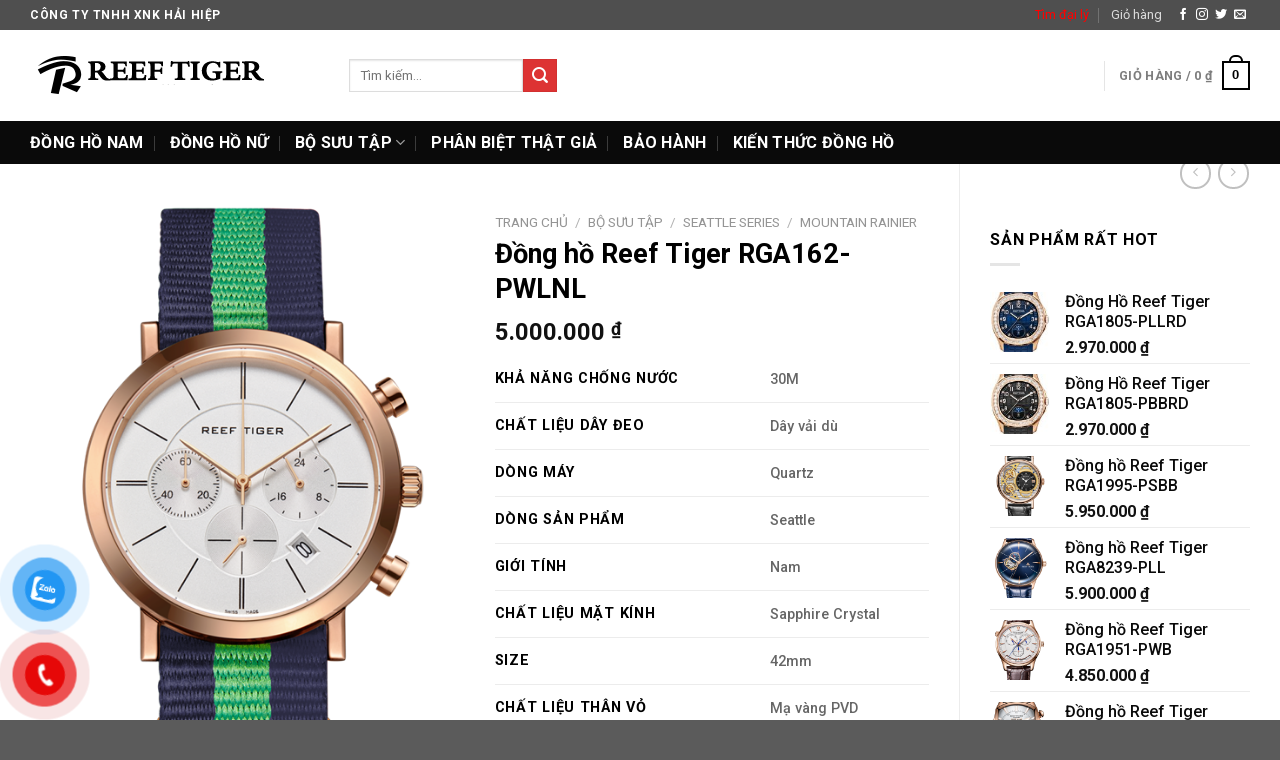

--- FILE ---
content_type: text/html; charset=UTF-8
request_url: https://reeftiger.vn/dong-ho-reef-tiger-rga162-pwlnl/
body_size: 21594
content:
<!DOCTYPE html>
<!--[if IE 9 ]> <html lang="vi" class="ie9 loading-site no-js"> <![endif]-->
<!--[if IE 8 ]> <html lang="vi" class="ie8 loading-site no-js"> <![endif]-->
<!--[if (gte IE 9)|!(IE)]><!--><html lang="vi" class="loading-site no-js"> <!--<![endif]-->
<head>
	<meta charset="UTF-8" />
	<link rel="profile" href="https://gmpg.org/xfn/11" />
	<link rel="pingback" href="https://reeftiger.vn/xmlrpc.php" />

	<script>(function(html){html.className = html.className.replace(/\bno-js\b/,'js')})(document.documentElement);</script>
<meta name='robots' content='index, follow, max-image-preview:large, max-snippet:-1, max-video-preview:-1' />
	<style>img:is([sizes="auto" i], [sizes^="auto," i]) { contain-intrinsic-size: 3000px 1500px }</style>
	<meta name="viewport" content="width=device-width, initial-scale=1, maximum-scale=1" />
	<!-- This site is optimized with the Yoast SEO plugin v25.1 - https://yoast.com/wordpress/plugins/seo/ -->
	<title>Đồng hồ Reef Tiger RGA162-PWLNL nam chính hãng</title>
	<meta name="description" content="Đồng hồ Reef Tiger RGA162-PWLNL cho nam, chính hãng từ Đức, đồng hồ cao cấp, thời trang. Liên hệ uy tín với chúng tôi ở Hà Nội." />
	<link rel="canonical" href="https://reeftiger.vn/dong-ho-reef-tiger-rga162-pwlnl/" />
	<meta property="og:locale" content="vi_VN" />
	<meta property="og:type" content="article" />
	<meta property="og:title" content="Đồng hồ Reef Tiger RGA162-PWLNL nam chính hãng" />
	<meta property="og:description" content="Đồng hồ Reef Tiger RGA162-PWLNL cho nam, chính hãng từ Đức, đồng hồ cao cấp, thời trang. Liên hệ uy tín với chúng tôi ở Hà Nội." />
	<meta property="og:url" content="https://reeftiger.vn/dong-ho-reef-tiger-rga162-pwlnl/" />
	<meta property="og:site_name" content="Reef Tiger" />
	<meta property="article:publisher" content="https://www.facebook.com/donghoreeftigervn/" />
	<meta property="article:modified_time" content="2025-05-07T06:59:43+00:00" />
	<meta property="og:image" content="https://reeftiger.vn/wp-content/uploads/2018/01/dong-ho-reef-tiger-rga162-pwlnl_4-e1515738243655.png" />
	<meta property="og:image:width" content="500" />
	<meta property="og:image:height" content="730" />
	<meta property="og:image:type" content="image/png" />
	<meta name="twitter:card" content="summary_large_image" />
	<script type="application/ld+json" class="yoast-schema-graph">{"@context":"https://schema.org","@graph":[{"@type":"WebPage","@id":"https://reeftiger.vn/dong-ho-reef-tiger-rga162-pwlnl/","url":"https://reeftiger.vn/dong-ho-reef-tiger-rga162-pwlnl/","name":"Đồng hồ Reef Tiger RGA162-PWLNL nam chính hãng","isPartOf":{"@id":"https://reeftiger.vn/#website"},"primaryImageOfPage":{"@id":"https://reeftiger.vn/dong-ho-reef-tiger-rga162-pwlnl/#primaryimage"},"image":{"@id":"https://reeftiger.vn/dong-ho-reef-tiger-rga162-pwlnl/#primaryimage"},"thumbnailUrl":"https://reeftiger.vn/wp-content/uploads/2018/01/dong-ho-reef-tiger-rga162-pwlnl_4-e1515738243655.png","datePublished":"2018-01-11T23:24:25+00:00","dateModified":"2025-05-07T06:59:43+00:00","description":"Đồng hồ Reef Tiger RGA162-PWLNL cho nam, chính hãng từ Đức, đồng hồ cao cấp, thời trang. Liên hệ uy tín với chúng tôi ở Hà Nội.","breadcrumb":{"@id":"https://reeftiger.vn/dong-ho-reef-tiger-rga162-pwlnl/#breadcrumb"},"inLanguage":"vi","potentialAction":[{"@type":"ReadAction","target":["https://reeftiger.vn/dong-ho-reef-tiger-rga162-pwlnl/"]}]},{"@type":"ImageObject","inLanguage":"vi","@id":"https://reeftiger.vn/dong-ho-reef-tiger-rga162-pwlnl/#primaryimage","url":"https://reeftiger.vn/wp-content/uploads/2018/01/dong-ho-reef-tiger-rga162-pwlnl_4-e1515738243655.png","contentUrl":"https://reeftiger.vn/wp-content/uploads/2018/01/dong-ho-reef-tiger-rga162-pwlnl_4-e1515738243655.png","width":500,"height":730,"caption":"Đồng hồ Reef Tiger RGA162-PWLNL"},{"@type":"BreadcrumbList","@id":"https://reeftiger.vn/dong-ho-reef-tiger-rga162-pwlnl/#breadcrumb","itemListElement":[{"@type":"ListItem","position":1,"name":"Home","item":"https://reeftiger.vn/"},{"@type":"ListItem","position":2,"name":"Sản phẩm","item":"https://reeftiger.vn/shop/"},{"@type":"ListItem","position":3,"name":"Đồng hồ Reef Tiger RGA162-PWLNL"}]},{"@type":"WebSite","@id":"https://reeftiger.vn/#website","url":"https://reeftiger.vn/","name":"Reef Tiger","description":"Đồng hồ Reef Tiger chính hãng - Nhà phân phối độc quyền tại VN","publisher":{"@id":"https://reeftiger.vn/#organization"},"potentialAction":[{"@type":"SearchAction","target":{"@type":"EntryPoint","urlTemplate":"https://reeftiger.vn/?s={search_term_string}"},"query-input":{"@type":"PropertyValueSpecification","valueRequired":true,"valueName":"search_term_string"}}],"inLanguage":"vi"},{"@type":"Organization","@id":"https://reeftiger.vn/#organization","name":"Reef Tiger","url":"https://reeftiger.vn/","logo":{"@type":"ImageObject","inLanguage":"vi","@id":"https://reeftiger.vn/#/schema/logo/image/","url":"https://reeftiger.vn/wp-content/uploads/2018/01/690512c921f5c3b31ee2a6877d9a2d0a.w1610.h988.png","contentUrl":"https://reeftiger.vn/wp-content/uploads/2018/01/690512c921f5c3b31ee2a6877d9a2d0a.w1610.h988.png","width":1610,"height":988,"caption":"Reef Tiger"},"image":{"@id":"https://reeftiger.vn/#/schema/logo/image/"},"sameAs":["https://www.facebook.com/donghoreeftigervn/"]}]}</script>
	<!-- / Yoast SEO plugin. -->


<link rel='dns-prefetch' href='//fonts.googleapis.com' />
<link rel="alternate" type="application/rss+xml" title="Dòng thông tin Reef Tiger &raquo;" href="https://reeftiger.vn/feed/" />
<link rel="alternate" type="application/rss+xml" title="Reef Tiger &raquo; Dòng bình luận" href="https://reeftiger.vn/comments/feed/" />
<link rel="alternate" type="application/rss+xml" title="Reef Tiger &raquo; Đồng hồ Reef Tiger RGA162-PWLNL Dòng bình luận" href="https://reeftiger.vn/dong-ho-reef-tiger-rga162-pwlnl/feed/" />
<style id='wp-block-library-inline-css' type='text/css'>
:root{--wp-admin-theme-color:#007cba;--wp-admin-theme-color--rgb:0,124,186;--wp-admin-theme-color-darker-10:#006ba1;--wp-admin-theme-color-darker-10--rgb:0,107,161;--wp-admin-theme-color-darker-20:#005a87;--wp-admin-theme-color-darker-20--rgb:0,90,135;--wp-admin-border-width-focus:2px;--wp-block-synced-color:#7a00df;--wp-block-synced-color--rgb:122,0,223;--wp-bound-block-color:var(--wp-block-synced-color)}@media (min-resolution:192dpi){:root{--wp-admin-border-width-focus:1.5px}}.wp-element-button{cursor:pointer}:root{--wp--preset--font-size--normal:16px;--wp--preset--font-size--huge:42px}:root .has-very-light-gray-background-color{background-color:#eee}:root .has-very-dark-gray-background-color{background-color:#313131}:root .has-very-light-gray-color{color:#eee}:root .has-very-dark-gray-color{color:#313131}:root .has-vivid-green-cyan-to-vivid-cyan-blue-gradient-background{background:linear-gradient(135deg,#00d084,#0693e3)}:root .has-purple-crush-gradient-background{background:linear-gradient(135deg,#34e2e4,#4721fb 50%,#ab1dfe)}:root .has-hazy-dawn-gradient-background{background:linear-gradient(135deg,#faaca8,#dad0ec)}:root .has-subdued-olive-gradient-background{background:linear-gradient(135deg,#fafae1,#67a671)}:root .has-atomic-cream-gradient-background{background:linear-gradient(135deg,#fdd79a,#004a59)}:root .has-nightshade-gradient-background{background:linear-gradient(135deg,#330968,#31cdcf)}:root .has-midnight-gradient-background{background:linear-gradient(135deg,#020381,#2874fc)}.has-regular-font-size{font-size:1em}.has-larger-font-size{font-size:2.625em}.has-normal-font-size{font-size:var(--wp--preset--font-size--normal)}.has-huge-font-size{font-size:var(--wp--preset--font-size--huge)}.has-text-align-center{text-align:center}.has-text-align-left{text-align:left}.has-text-align-right{text-align:right}#end-resizable-editor-section{display:none}.aligncenter{clear:both}.items-justified-left{justify-content:flex-start}.items-justified-center{justify-content:center}.items-justified-right{justify-content:flex-end}.items-justified-space-between{justify-content:space-between}.screen-reader-text{border:0;clip:rect(1px,1px,1px,1px);clip-path:inset(50%);height:1px;margin:-1px;overflow:hidden;padding:0;position:absolute;width:1px;word-wrap:normal!important}.screen-reader-text:focus{background-color:#ddd;clip:auto!important;clip-path:none;color:#444;display:block;font-size:1em;height:auto;left:5px;line-height:normal;padding:15px 23px 14px;text-decoration:none;top:5px;width:auto;z-index:100000}html :where(.has-border-color){border-style:solid}html :where([style*=border-top-color]){border-top-style:solid}html :where([style*=border-right-color]){border-right-style:solid}html :where([style*=border-bottom-color]){border-bottom-style:solid}html :where([style*=border-left-color]){border-left-style:solid}html :where([style*=border-width]){border-style:solid}html :where([style*=border-top-width]){border-top-style:solid}html :where([style*=border-right-width]){border-right-style:solid}html :where([style*=border-bottom-width]){border-bottom-style:solid}html :where([style*=border-left-width]){border-left-style:solid}html :where(img[class*=wp-image-]){height:auto;max-width:100%}:where(figure){margin:0 0 1em}html :where(.is-position-sticky){--wp-admin--admin-bar--position-offset:var(--wp-admin--admin-bar--height,0px)}@media screen and (max-width:600px){html :where(.is-position-sticky){--wp-admin--admin-bar--position-offset:0px}}
</style>
<style id='classic-theme-styles-inline-css' type='text/css'>
/*! This file is auto-generated */
.wp-block-button__link{color:#fff;background-color:#32373c;border-radius:9999px;box-shadow:none;text-decoration:none;padding:calc(.667em + 2px) calc(1.333em + 2px);font-size:1.125em}.wp-block-file__button{background:#32373c;color:#fff;text-decoration:none}
</style>
<link rel='stylesheet' id='photoswipe-css' href='https://reeftiger.vn/wp-content/plugins/woocommerce/assets/css/photoswipe/photoswipe.min.css' type='text/css' media='all' />
<link rel='stylesheet' id='photoswipe-default-skin-css' href='https://reeftiger.vn/wp-content/plugins/woocommerce/assets/css/photoswipe/default-skin/default-skin.min.css' type='text/css' media='all' />
<style id='woocommerce-inline-inline-css' type='text/css'>
.woocommerce form .form-row .required { visibility: visible; }
</style>
<link rel='stylesheet' id='pzf-style-css' href='https://reeftiger.vn/wp-content/plugins/button-contact-vr/legacy/css/style.css' type='text/css' media='all' />
<link rel='stylesheet' id='brands-styles-css' href='https://reeftiger.vn/wp-content/plugins/woocommerce/assets/css/brands.css' type='text/css' media='all' />
<link rel='stylesheet' id='flatsome-ninjaforms-css' href='https://reeftiger.vn/wp-content/themes/flatsome/inc/integrations/ninjaforms/ninjaforms.css' type='text/css' media='all' />
<link rel='stylesheet' id='flatsome-main-css' href='https://reeftiger.vn/wp-content/themes/flatsome/assets/css/flatsome.css' type='text/css' media='all' />
<style id='flatsome-main-inline-css' type='text/css'>
@font-face {
				font-family: "fl-icons";
				font-display: block;
				src: url(https://reeftiger.vn/wp-content/themes/flatsome/assets/css/icons/fl-icons.eot?v=3.14.3);
				src:
					url(https://reeftiger.vn/wp-content/themes/flatsome/assets/css/icons/fl-icons.eot#iefix?v=3.14.3) format("embedded-opentype"),
					url(https://reeftiger.vn/wp-content/themes/flatsome/assets/css/icons/fl-icons.woff2?v=3.14.3) format("woff2"),
					url(https://reeftiger.vn/wp-content/themes/flatsome/assets/css/icons/fl-icons.ttf?v=3.14.3) format("truetype"),
					url(https://reeftiger.vn/wp-content/themes/flatsome/assets/css/icons/fl-icons.woff?v=3.14.3) format("woff"),
					url(https://reeftiger.vn/wp-content/themes/flatsome/assets/css/icons/fl-icons.svg?v=3.14.3#fl-icons) format("svg");
			}
</style>
<link rel='stylesheet' id='flatsome-shop-css' href='https://reeftiger.vn/wp-content/themes/flatsome/assets/css/flatsome-shop.css' type='text/css' media='all' />
<link rel='stylesheet' id='flatsome-style-css' href='https://reeftiger.vn/wp-content/themes/flatsome-child/style.css' type='text/css' media='all' />
<link rel='stylesheet' id='flatsome-googlefonts-css' href='//fonts.googleapis.com/css?family=Roboto%3Aregular%2C700%2C500%2C700%7CDancing+Script%3Aregular%2C400&#038;display=swap&#038;ver=3.9' type='text/css' media='all' />
<script type="text/javascript" src="https://reeftiger.vn/wp-includes/js/jquery/jquery.min.js" id="jquery-core-js"></script>
<script type="text/javascript" src="https://reeftiger.vn/wp-includes/js/jquery/jquery-migrate.min.js" id="jquery-migrate-js"></script>
<script type="text/javascript" src="https://reeftiger.vn/wp-content/plugins/woocommerce/assets/js/jquery-blockui/jquery.blockUI.min.js" id="jquery-blockui-js" defer="defer" data-wp-strategy="defer"></script>
<script type="text/javascript" id="wc-add-to-cart-js-extra">
/* <![CDATA[ */
var wc_add_to_cart_params = {"ajax_url":"\/wp-admin\/admin-ajax.php","wc_ajax_url":"\/?wc-ajax=%%endpoint%%","i18n_view_cart":"Xem gi\u1ecf h\u00e0ng","cart_url":"https:\/\/reeftiger.vn\/gio-hang\/","is_cart":"","cart_redirect_after_add":"yes"};
/* ]]> */
</script>
<script type="text/javascript" src="https://reeftiger.vn/wp-content/plugins/woocommerce/assets/js/frontend/add-to-cart.min.js" id="wc-add-to-cart-js" defer="defer" data-wp-strategy="defer"></script>
<script type="text/javascript" src="https://reeftiger.vn/wp-content/plugins/woocommerce/assets/js/photoswipe/photoswipe.min.js" id="photoswipe-js" defer="defer" data-wp-strategy="defer"></script>
<script type="text/javascript" src="https://reeftiger.vn/wp-content/plugins/woocommerce/assets/js/photoswipe/photoswipe-ui-default.min.js" id="photoswipe-ui-default-js" defer="defer" data-wp-strategy="defer"></script>
<script type="text/javascript" id="wc-single-product-js-extra">
/* <![CDATA[ */
var wc_single_product_params = {"i18n_required_rating_text":"Vui l\u00f2ng ch\u1ecdn m\u1ed9t m\u1ee9c \u0111\u00e1nh gi\u00e1","i18n_rating_options":["1 tr\u00ean 5 sao","2 tr\u00ean 5 sao","3 tr\u00ean 5 sao","4 tr\u00ean 5 sao","5 tr\u00ean 5 sao"],"i18n_product_gallery_trigger_text":"Xem th\u01b0 vi\u1ec7n \u1ea3nh to\u00e0n m\u00e0n h\u00ecnh","review_rating_required":"yes","flexslider":{"rtl":false,"animation":"slide","smoothHeight":true,"directionNav":false,"controlNav":"thumbnails","slideshow":false,"animationSpeed":500,"animationLoop":false,"allowOneSlide":false},"zoom_enabled":"","zoom_options":[],"photoswipe_enabled":"1","photoswipe_options":{"shareEl":false,"closeOnScroll":false,"history":false,"hideAnimationDuration":0,"showAnimationDuration":0},"flexslider_enabled":""};
/* ]]> */
</script>
<script type="text/javascript" src="https://reeftiger.vn/wp-content/plugins/woocommerce/assets/js/frontend/single-product.min.js" id="wc-single-product-js" defer="defer" data-wp-strategy="defer"></script>
<script type="text/javascript" src="https://reeftiger.vn/wp-content/plugins/woocommerce/assets/js/js-cookie/js.cookie.min.js" id="js-cookie-js" defer="defer" data-wp-strategy="defer"></script>
<script type="text/javascript" id="woocommerce-js-extra">
/* <![CDATA[ */
var woocommerce_params = {"ajax_url":"\/wp-admin\/admin-ajax.php","wc_ajax_url":"\/?wc-ajax=%%endpoint%%","i18n_password_show":"Hi\u1ec3n th\u1ecb m\u1eadt kh\u1ea9u","i18n_password_hide":"\u1ea8n m\u1eadt kh\u1ea9u"};
/* ]]> */
</script>
<script type="text/javascript" src="https://reeftiger.vn/wp-content/plugins/woocommerce/assets/js/frontend/woocommerce.min.js" id="woocommerce-js" defer="defer" data-wp-strategy="defer"></script>
<link rel="https://api.w.org/" href="https://reeftiger.vn/wp-json/" /><link rel="alternate" title="JSON" type="application/json" href="https://reeftiger.vn/wp-json/wp/v2/product/746" /><link rel="EditURI" type="application/rsd+xml" title="RSD" href="https://reeftiger.vn/xmlrpc.php?rsd" />
<link rel="alternate" title="oNhúng (JSON)" type="application/json+oembed" href="https://reeftiger.vn/wp-json/oembed/1.0/embed?url=https%3A%2F%2Freeftiger.vn%2Fdong-ho-reef-tiger-rga162-pwlnl%2F" />
<link rel="alternate" title="oNhúng (XML)" type="text/xml+oembed" href="https://reeftiger.vn/wp-json/oembed/1.0/embed?url=https%3A%2F%2Freeftiger.vn%2Fdong-ho-reef-tiger-rga162-pwlnl%2F&#038;format=xml" />
<style>.bg{opacity: 0; transition: opacity 1s; -webkit-transition: opacity 1s;} .bg-loaded{opacity: 1;}</style><!--[if IE]><link rel="stylesheet" type="text/css" href="https://reeftiger.vn/wp-content/themes/flatsome/assets/css/ie-fallback.css"><script src="//cdnjs.cloudflare.com/ajax/libs/html5shiv/3.6.1/html5shiv.js"></script><script>var head = document.getElementsByTagName('head')[0],style = document.createElement('style');style.type = 'text/css';style.styleSheet.cssText = ':before,:after{content:none !important';head.appendChild(style);setTimeout(function(){head.removeChild(style);}, 0);</script><script src="https://reeftiger.vn/wp-content/themes/flatsome/assets/libs/ie-flexibility.js"></script><![endif]--><meta name="generator" content="speculation-rules 1.5.0">
	<noscript><style>.woocommerce-product-gallery{ opacity: 1 !important; }</style></noscript>
	<link rel="icon" href="https://reeftiger.vn/wp-content/uploads/2018/01/cropped-bannner-reef-tiger-32x32.jpg" sizes="32x32" />
<link rel="icon" href="https://reeftiger.vn/wp-content/uploads/2018/01/cropped-bannner-reef-tiger-192x192.jpg" sizes="192x192" />
<link rel="apple-touch-icon" href="https://reeftiger.vn/wp-content/uploads/2018/01/cropped-bannner-reef-tiger-180x180.jpg" />
<meta name="msapplication-TileImage" content="https://reeftiger.vn/wp-content/uploads/2018/01/cropped-bannner-reef-tiger-270x270.jpg" />
<style id="custom-css" type="text/css">:root {--primary-color: #000000;}.full-width .ubermenu-nav, .container, .row{max-width: 1250px}.row.row-collapse{max-width: 1220px}.row.row-small{max-width: 1242.5px}.row.row-large{max-width: 1280px}.header-main{height: 91px}#logo img{max-height: 91px}#logo{width:289px;}.header-bottom{min-height: 43px}.header-top{min-height: 30px}.transparent .header-main{height: 30px}.transparent #logo img{max-height: 30px}.has-transparent + .page-title:first-of-type,.has-transparent + #main > .page-title,.has-transparent + #main > div > .page-title,.has-transparent + #main .page-header-wrapper:first-of-type .page-title{padding-top: 110px;}.header.show-on-scroll,.stuck .header-main{height:70px!important}.stuck #logo img{max-height: 70px!important}.header-bg-color, .header-wrapper {background-color: rgba(255,255,255,0.9)}.header-bottom {background-color: #0a0a0a}.header-bottom-nav > li > a{line-height: 16px }@media (max-width: 549px) {.header-main{height: 70px}#logo img{max-height: 70px}}.header-top{background-color:#4f4f4f!important;}/* Color */.accordion-title.active, .has-icon-bg .icon .icon-inner,.logo a, .primary.is-underline, .primary.is-link, .badge-outline .badge-inner, .nav-outline > li.active> a,.nav-outline >li.active > a, .cart-icon strong,[data-color='primary'], .is-outline.primary{color: #000000;}/* Color !important */[data-text-color="primary"]{color: #000000!important;}/* Background Color */[data-text-bg="primary"]{background-color: #000000;}/* Background */.scroll-to-bullets a,.featured-title, .label-new.menu-item > a:after, .nav-pagination > li > .current,.nav-pagination > li > span:hover,.nav-pagination > li > a:hover,.has-hover:hover .badge-outline .badge-inner,button[type="submit"], .button.wc-forward:not(.checkout):not(.checkout-button), .button.submit-button, .button.primary:not(.is-outline),.featured-table .title,.is-outline:hover, .has-icon:hover .icon-label,.nav-dropdown-bold .nav-column li > a:hover, .nav-dropdown.nav-dropdown-bold > li > a:hover, .nav-dropdown-bold.dark .nav-column li > a:hover, .nav-dropdown.nav-dropdown-bold.dark > li > a:hover, .is-outline:hover, .tagcloud a:hover,.grid-tools a, input[type='submit']:not(.is-form), .box-badge:hover .box-text, input.button.alt,.nav-box > li > a:hover,.nav-box > li.active > a,.nav-pills > li.active > a ,.current-dropdown .cart-icon strong, .cart-icon:hover strong, .nav-line-bottom > li > a:before, .nav-line-grow > li > a:before, .nav-line > li > a:before,.banner, .header-top, .slider-nav-circle .flickity-prev-next-button:hover svg, .slider-nav-circle .flickity-prev-next-button:hover .arrow, .primary.is-outline:hover, .button.primary:not(.is-outline), input[type='submit'].primary, input[type='submit'].primary, input[type='reset'].button, input[type='button'].primary, .badge-inner{background-color: #000000;}/* Border */.nav-vertical.nav-tabs > li.active > a,.scroll-to-bullets a.active,.nav-pagination > li > .current,.nav-pagination > li > span:hover,.nav-pagination > li > a:hover,.has-hover:hover .badge-outline .badge-inner,.accordion-title.active,.featured-table,.is-outline:hover, .tagcloud a:hover,blockquote, .has-border, .cart-icon strong:after,.cart-icon strong,.blockUI:before, .processing:before,.loading-spin, .slider-nav-circle .flickity-prev-next-button:hover svg, .slider-nav-circle .flickity-prev-next-button:hover .arrow, .primary.is-outline:hover{border-color: #000000}.nav-tabs > li.active > a{border-top-color: #000000}.widget_shopping_cart_content .blockUI.blockOverlay:before { border-left-color: #000000 }.woocommerce-checkout-review-order .blockUI.blockOverlay:before { border-left-color: #000000 }/* Fill */.slider .flickity-prev-next-button:hover svg,.slider .flickity-prev-next-button:hover .arrow{fill: #000000;}/* Background Color */[data-icon-label]:after, .secondary.is-underline:hover,.secondary.is-outline:hover,.icon-label,.button.secondary:not(.is-outline),.button.alt:not(.is-outline), .badge-inner.on-sale, .button.checkout, .single_add_to_cart_button, .current .breadcrumb-step{ background-color:#dd3333; }[data-text-bg="secondary"]{background-color: #dd3333;}/* Color */.secondary.is-underline,.secondary.is-link, .secondary.is-outline,.stars a.active, .star-rating:before, .woocommerce-page .star-rating:before,.star-rating span:before, .color-secondary{color: #dd3333}/* Color !important */[data-text-color="secondary"]{color: #dd3333!important;}/* Border */.secondary.is-outline:hover{border-color:#dd3333}body{font-size: 100%;}@media screen and (max-width: 549px){body{font-size: 100%;}}body{font-family:"Roboto", sans-serif}body{font-weight: 500}body{color: #000000}.nav > li > a {font-family:"Roboto", sans-serif;}.mobile-sidebar-levels-2 .nav > li > ul > li > a {font-family:"Roboto", sans-serif;}.nav > li > a {font-weight: 700;}.mobile-sidebar-levels-2 .nav > li > ul > li > a {font-weight: 700;}h1,h2,h3,h4,h5,h6,.heading-font, .off-canvas-center .nav-sidebar.nav-vertical > li > a{font-family: "Roboto", sans-serif;}h1,h2,h3,h4,h5,h6,.heading-font,.banner h1,.banner h2{font-weight: 700;}h1,h2,h3,h4,h5,h6,.heading-font{color: #000000;}.alt-font{font-family: "Dancing Script", sans-serif;}.alt-font{font-weight: 400!important;}.header:not(.transparent) .header-bottom-nav.nav > li > a{color: #ffffff;}a{color: #0a0a0a;}.shop-page-title.featured-title .title-bg{ background-image: url(https://reeftiger.vn/wp-content/uploads/2018/01/dong-ho-reef-tiger-rga162-pwlnl_4-e1515738243655.png)!important;}@media screen and (min-width: 550px){.products .box-vertical .box-image{min-width: 247px!important;width: 247px!important;}}.footer-1{background-color: #141414}.footer-2{background-color: #141414}.label-new.menu-item > a:after{content:"New";}.label-hot.menu-item > a:after{content:"Hot";}.label-sale.menu-item > a:after{content:"Sale";}.label-popular.menu-item > a:after{content:"Popular";}</style></head>

<body data-rsssl=1 class="product-template-default single single-product postid-746 theme-flatsome woocommerce woocommerce-page woocommerce-no-js lightbox nav-dropdown-has-arrow nav-dropdown-has-shadow nav-dropdown-has-border">


<a class="skip-link screen-reader-text" href="#main">Skip to content</a>

<div id="wrapper">

	
	<header id="header" class="header has-sticky sticky-jump">
		<div class="header-wrapper">
			<div id="top-bar" class="header-top hide-for-sticky nav-dark">
    <div class="flex-row container">
      <div class="flex-col hide-for-medium flex-left">
          <ul class="nav nav-left medium-nav-center nav-small  nav-divided">
              <li class="html custom html_topbar_left"><strong class="uppercase">Công ty TNHH XNK Hải Hiệp</strong></li>          </ul>
      </div>

      <div class="flex-col hide-for-medium flex-center">
          <ul class="nav nav-center nav-small  nav-divided">
                        </ul>
      </div>

      <div class="flex-col hide-for-medium flex-right">
         <ul class="nav top-bar-nav nav-right nav-small  nav-divided">
              <li id="menu-item-1209" class="menu-item menu-item-type-custom menu-item-object-custom menu-item-1209 menu-item-design-default"><a href="https://reeftiger.vn/lien-he-chung-toi/" class="nav-top-link"><span style="color:red;">Tìm đại lý</span></a></li>
<li id="menu-item-3504" class="menu-item menu-item-type-post_type menu-item-object-page menu-item-3504 menu-item-design-default"><a href="https://reeftiger.vn/gio-hang/" class="nav-top-link"><span class="glyphicon glyphicon-shopping-cart"></span> Giỏ hàng</a></li>
<li class="html header-social-icons ml-0">
	<div class="social-icons follow-icons" ><a href="http://url" target="_blank" data-label="Facebook" rel="noopener noreferrer nofollow" class="icon plain facebook tooltip" title="Follow on Facebook" aria-label="Follow on Facebook"><i class="icon-facebook" ></i></a><a href="http://url" target="_blank" rel="noopener noreferrer nofollow" data-label="Instagram" class="icon plain  instagram tooltip" title="Follow on Instagram" aria-label="Follow on Instagram"><i class="icon-instagram" ></i></a><a href="http://url" target="_blank" data-label="Twitter" rel="noopener noreferrer nofollow" class="icon plain  twitter tooltip" title="Follow on Twitter" aria-label="Follow on Twitter"><i class="icon-twitter" ></i></a><a href="mailto:your@email" data-label="E-mail" rel="nofollow" class="icon plain  email tooltip" title="Send us an email" aria-label="Send us an email"><i class="icon-envelop" ></i></a></div></li>          </ul>
      </div>

            <div class="flex-col show-for-medium flex-grow">
          <ul class="nav nav-center nav-small mobile-nav  nav-divided">
              <li class="html custom html_topbar_left"><strong class="uppercase">Công ty TNHH XNK Hải Hiệp</strong></li>          </ul>
      </div>
      
    </div>
</div>
<div id="masthead" class="header-main ">
      <div class="header-inner flex-row container logo-left medium-logo-center" role="navigation">

          <!-- Logo -->
          <div id="logo" class="flex-col logo">
            <!-- Header logo -->
<a href="https://reeftiger.vn/" title="Reef Tiger - Đồng hồ Reef Tiger chính hãng &#8211; Nhà phân phối độc quyền tại VN" rel="home">
    <img width="289" height="91" src="https://reeftiger.vn/wp-content/uploads/2018/01/logo-1.png" class="header_logo header-logo" alt="Reef Tiger"/><img  width="289" height="91" src="https://reeftiger.vn/wp-content/uploads/2018/01/logo-1.png" class="header-logo-dark" alt="Reef Tiger"/></a>
          </div>

          <!-- Mobile Left Elements -->
          <div class="flex-col show-for-medium flex-left">
            <ul class="mobile-nav nav nav-left ">
              <li class="nav-icon has-icon">
  		<a href="#" data-open="#main-menu" data-pos="left" data-bg="main-menu-overlay" data-color="" class="is-small" aria-label="Menu" aria-controls="main-menu" aria-expanded="false">
		
		  <i class="icon-menu" ></i>
		  		</a>
	</li>            </ul>
          </div>

          <!-- Left Elements -->
          <div class="flex-col hide-for-medium flex-left
            flex-grow">
            <ul class="header-nav header-nav-main nav nav-left  nav-uppercase" >
              <li class="header-search-form search-form html relative has-icon">
	<div class="header-search-form-wrapper">
		<div class="searchform-wrapper ux-search-box relative is-normal"><form role="search" method="get" class="searchform" action="https://reeftiger.vn/">
	<div class="flex-row relative">
						<div class="flex-col flex-grow">
			<label class="screen-reader-text" for="woocommerce-product-search-field-0">Tìm kiếm:</label>
			<input type="search" id="woocommerce-product-search-field-0" class="search-field mb-0" placeholder="Tìm kiếm&hellip;" value="" name="s" />
			<input type="hidden" name="post_type" value="product" />
					</div>
		<div class="flex-col">
			<button type="submit" value="Tìm kiếm" class="ux-search-submit submit-button secondary button icon mb-0">
				<i class="icon-search" ></i>			</button>
		</div>
	</div>
	<div class="live-search-results text-left z-top"></div>
</form>
</div>	</div>
</li>            </ul>
          </div>

          <!-- Right Elements -->
          <div class="flex-col hide-for-medium flex-right">
            <ul class="header-nav header-nav-main nav nav-right  nav-uppercase">
              <li class="header-divider"></li><li class="cart-item has-icon has-dropdown">

<a href="https://reeftiger.vn/gio-hang/" title="Giỏ hàng" class="header-cart-link is-small">


<span class="header-cart-title">
   Giỏ hàng   /      <span class="cart-price"><span class="woocommerce-Price-amount amount"><bdi>0&nbsp;<span class="woocommerce-Price-currencySymbol">&#8363;</span></bdi></span></span>
  </span>

    <span class="cart-icon image-icon">
    <strong>0</strong>
  </span>
  </a>

 <ul class="nav-dropdown nav-dropdown-default">
    <li class="html widget_shopping_cart">
      <div class="widget_shopping_cart_content">
        

	<p class="woocommerce-mini-cart__empty-message">Chưa có sản phẩm trong giỏ hàng.</p>


      </div>
    </li>
     </ul>

</li>
            </ul>
          </div>

          <!-- Mobile Right Elements -->
          <div class="flex-col show-for-medium flex-right">
            <ul class="mobile-nav nav nav-right ">
              <li class="cart-item has-icon">

      <a href="https://reeftiger.vn/gio-hang/" class="header-cart-link off-canvas-toggle nav-top-link is-small" data-open="#cart-popup" data-class="off-canvas-cart" title="Giỏ hàng" data-pos="right">
  
    <span class="cart-icon image-icon">
    <strong>0</strong>
  </span>
  </a>


  <!-- Cart Sidebar Popup -->
  <div id="cart-popup" class="mfp-hide widget_shopping_cart">
  <div class="cart-popup-inner inner-padding">
      <div class="cart-popup-title text-center">
          <h4 class="uppercase">Giỏ hàng</h4>
          <div class="is-divider"></div>
      </div>
      <div class="widget_shopping_cart_content">
          

	<p class="woocommerce-mini-cart__empty-message">Chưa có sản phẩm trong giỏ hàng.</p>


      </div>
             <div class="cart-sidebar-content relative"></div>  </div>
  </div>

</li>
            </ul>
          </div>

      </div>
     
            <div class="container"><div class="top-divider full-width"></div></div>
      </div><div id="wide-nav" class="header-bottom wide-nav nav-dark hide-for-medium">
    <div class="flex-row container">

                        <div class="flex-col hide-for-medium flex-left">
                <ul class="nav header-nav header-bottom-nav nav-left  nav-divided nav-size-large nav-spacing-xlarge nav-uppercase">
                    <li id="menu-item-1149" class="menu-item menu-item-type-taxonomy menu-item-object-product_cat current-product-ancestor current-menu-parent current-product-parent menu-item-1149 active menu-item-design-default"><a href="https://reeftiger.vn/dong-ho-nam/" class="nav-top-link">Đồng hồ nam</a></li>
<li id="menu-item-1150" class="menu-item menu-item-type-taxonomy menu-item-object-product_cat menu-item-1150 menu-item-design-default"><a href="https://reeftiger.vn/dong-ho-nu/" class="nav-top-link">Đồng hồ nữ</a></li>
<li id="menu-item-17" class="menu-item menu-item-type-taxonomy menu-item-object-product_cat current-product-ancestor current-menu-parent current-product-parent menu-item-has-children menu-item-17 active menu-item-design-default has-dropdown"><a href="https://reeftiger.vn/bo-suu-tap/" class="nav-top-link">Bộ sưu tập<i class="icon-angle-down" ></i></a>
<ul class="sub-menu nav-dropdown nav-dropdown-default">
	<li id="menu-item-18" class="menu-item menu-item-type-taxonomy menu-item-object-product_cat menu-item-has-children menu-item-18 nav-dropdown-col"><a href="https://reeftiger.vn/artist-series/">Artist Series</a>
	<ul class="sub-menu nav-column nav-dropdown-default">
		<li id="menu-item-188" class="menu-item menu-item-type-custom menu-item-object-custom menu-item-188"><a href="https://reeftiger.vn/artist-series/"><img src="https://reeftiger.vn/wp-content/uploads/2018/01/1.png" width="300" class="img-responsive" alt="Artist Series" /></a></li>
	</ul>
</li>
	<li id="menu-item-19" class="menu-item menu-item-type-taxonomy menu-item-object-product_cat menu-item-has-children menu-item-19 nav-dropdown-col"><a href="https://reeftiger.vn/classic/">Classic</a>
	<ul class="sub-menu nav-column nav-dropdown-default">
		<li id="menu-item-189" class="menu-item menu-item-type-custom menu-item-object-custom menu-item-189"><a href="https://reeftiger.vn/classic/"><img src="https://reeftiger.vn/wp-content/uploads/2018/01/2.png" width="300" class="img-responsive" alt="Classic I" /></a></li>
	</ul>
</li>
	<li id="menu-item-21" class="menu-item menu-item-type-taxonomy menu-item-object-product_cat menu-item-has-children menu-item-21 nav-dropdown-col"><a href="https://reeftiger.vn/aurora-series/">Aurora Series</a>
	<ul class="sub-menu nav-column nav-dropdown-default">
		<li id="menu-item-191" class="menu-item menu-item-type-custom menu-item-object-custom menu-item-191"><a href="https://reeftiger.vn/aurora-series/"><img src="https://reeftiger.vn/wp-content/uploads/2018/01/4.png" width="300" class="img-responsive" alt="Aurora Series" /></a></li>
	</ul>
</li>
	<li id="menu-item-22" class="menu-item menu-item-type-taxonomy menu-item-object-product_cat current-product-ancestor current-menu-parent current-product-parent menu-item-has-children menu-item-22 active nav-dropdown-col"><a href="https://reeftiger.vn/seattle-series/">Seattle Series</a>
	<ul class="sub-menu nav-column nav-dropdown-default">
		<li id="menu-item-192" class="menu-item menu-item-type-custom menu-item-object-custom menu-item-192"><a href="https://reeftiger.vn/seattle-series/"><img src="https://reeftiger.vn/wp-content/uploads/2018/01/5.png" width="300" class="img-responsive" alt="Seattle Series" /></a></li>
	</ul>
</li>
	<li id="menu-item-23" class="menu-item menu-item-type-taxonomy menu-item-object-product_cat menu-item-has-children menu-item-23 nav-dropdown-col"><a href="https://reeftiger.vn/sports-series/">Sports Series</a>
	<ul class="sub-menu nav-column nav-dropdown-default">
		<li id="menu-item-193" class="menu-item menu-item-type-custom menu-item-object-custom menu-item-193"><a href="https://reeftiger.vn/sports-series/"><img src="https://reeftiger.vn/wp-content/uploads/2018/01/6.png" width="300" class="img-responsive" alt="Sports Series" /></a></li>
	</ul>
</li>
	<li id="menu-item-24" class="menu-item menu-item-type-taxonomy menu-item-object-product_cat menu-item-has-children menu-item-24 nav-dropdown-col"><a href="https://reeftiger.vn/lady-series/">Lady Series</a>
	<ul class="sub-menu nav-column nav-dropdown-default">
		<li id="menu-item-194" class="menu-item menu-item-type-custom menu-item-object-custom menu-item-194"><a href="https://reeftiger.vn/lady-series/"><img src="https://reeftiger.vn/wp-content/uploads/2018/01/7.png" width="300" class="img-responsive" alt="Lady Series" /></a></li>
	</ul>
</li>
</ul>
</li>
<li id="menu-item-5251" class="menu-item menu-item-type-custom menu-item-object-custom menu-item-5251 menu-item-design-default"><a href="https://reeftiger.vn/reef-tiger-hai-hiep-chung-tay-chong-van-nan-hang-gia-tai-viet-nam/" class="nav-top-link">Phân biệt thật giả</a></li>
<li id="menu-item-3644" class="menu-item menu-item-type-post_type menu-item-object-page menu-item-3644 menu-item-design-default"><a href="https://reeftiger.vn/trung-tam-bao-hanh/" class="nav-top-link">Bảo hành</a></li>
<li id="menu-item-1546" class="menu-item menu-item-type-taxonomy menu-item-object-category menu-item-1546 menu-item-design-default"><a href="https://reeftiger.vn/kien-thuc-dong-ho/" class="nav-top-link">Kiến thức đồng hồ</a></li>
                </ul>
            </div>
            
            
                        <div class="flex-col hide-for-medium flex-right flex-grow">
              <ul class="nav header-nav header-bottom-nav nav-right  nav-divided nav-size-large nav-spacing-xlarge nav-uppercase">
                                 </ul>
            </div>
            
            
    </div>
</div>

<div class="header-bg-container fill"><div class="header-bg-image fill"></div><div class="header-bg-color fill"></div></div>		</div>
	</header>

	
	<main id="main" class="">

	<div class="shop-container">
		
			<div class="container">
	<div class="woocommerce-notices-wrapper"></div></div>
<div id="product-746" class="product type-product post-746 status-publish first instock product_cat-bo-suu-tap product_cat-dong-ho-nam product_cat-dong-ho-reef-tiger-quartz product_cat-mountain-rainier product_cat-seattle-series has-post-thumbnail shipping-taxable purchasable product-type-simple">
	<div class="row content-row row-divided row-large row-reverse">
	<div id="product-sidebar" class="col large-3 hide-for-medium shop-sidebar ">
		<div class="hide-for-off-canvas" style="width:100%"><ul class="next-prev-thumbs is-small nav-right text-right">         <li class="prod-dropdown has-dropdown">
               <a href="https://reeftiger.vn/dong-ho-reef-tiger-rga162-yby/"  rel="next" class="button icon is-outline circle">
                  <i class="icon-angle-left" ></i>              </a>
              <div class="nav-dropdown">
                <a title="Đồng hồ Reef Tiger RGA162-YBY" href="https://reeftiger.vn/dong-ho-reef-tiger-rga162-yby/">
                <img width="100" height="100" src="https://reeftiger.vn/wp-content/uploads/2018/01/dong-ho-reef-tiger-rga162-yby_11-e1515738389228-100x100.png" class="attachment-woocommerce_gallery_thumbnail size-woocommerce_gallery_thumbnail wp-post-image" alt="Đồng hồ Reef Tiger RGA162-YBY" decoding="async" /></a>
              </div>
          </li>
               <li class="prod-dropdown has-dropdown">
               <a href="https://reeftiger.vn/dong-ho-reef-tiger-rga162-pwlrl/" rel="next" class="button icon is-outline circle">
                  <i class="icon-angle-right" ></i>              </a>
              <div class="nav-dropdown">
                  <a title="Đồng hồ Reef Tiger RGA162-PWLRL" href="https://reeftiger.vn/dong-ho-reef-tiger-rga162-pwlrl/">
                  <img width="100" height="100" src="https://reeftiger.vn/wp-content/uploads/2018/01/dong-ho-reef-tiger-rga162-pwlrl_4-e1515738043466-100x100.png" class="attachment-woocommerce_gallery_thumbnail size-woocommerce_gallery_thumbnail wp-post-image" alt="Đồng hồ Reef Tiger RGA162-PWLRL" decoding="async" /></a>
              </div>
          </li>
      </ul></div><aside id="woocommerce_products-5" class="widget woocommerce widget_products"><span class="widget-title shop-sidebar">Sản phẩm rất HOT</span><div class="is-divider small"></div><ul class="product_list_widget"><li>
	
	<a href="https://reeftiger.vn/dong-ho-reef-tiger-rga1805-pllrd/">
		<img width="100" height="100" src="https://reeftiger.vn/wp-content/uploads/2024/10/RGA1805-PLLRD-1_result-e1730267890306-100x100.jpg" class="attachment-woocommerce_gallery_thumbnail size-woocommerce_gallery_thumbnail" alt="Đồng Hồ Reef Tiger RGA1805-PLLRD" decoding="async" />		<span class="product-title">Đồng Hồ Reef Tiger RGA1805-PLLRD</span>
	</a>

				
	<span class="woocommerce-Price-amount amount"><bdi>2.970.000&nbsp;<span class="woocommerce-Price-currencySymbol">&#8363;</span></bdi></span>
	</li>
<li>
	
	<a href="https://reeftiger.vn/dong-ho-reef-tiger-rga1805-pbbrd/">
		<img width="100" height="100" src="https://reeftiger.vn/wp-content/uploads/2024/10/RGA1805-PBBRD_result-e1730267116676-100x100.jpg" class="attachment-woocommerce_gallery_thumbnail size-woocommerce_gallery_thumbnail" alt="Đồng Hồ Reef Tiger RGA1805-PBBRD" decoding="async" loading="lazy" />		<span class="product-title">Đồng Hồ Reef Tiger RGA1805-PBBRD</span>
	</a>

				
	<span class="woocommerce-Price-amount amount"><bdi>2.970.000&nbsp;<span class="woocommerce-Price-currencySymbol">&#8363;</span></bdi></span>
	</li>
<li>
	
	<a href="https://reeftiger.vn/dong-ho-reef-tiger-rga1995-psbb/">
		<img width="100" height="100" src="https://reeftiger.vn/wp-content/uploads/2018/07/rga1995-psbb-e1530604473226-100x100.png" class="attachment-woocommerce_gallery_thumbnail size-woocommerce_gallery_thumbnail" alt="Đồng hồ Reef Tiger RGA1995-PSBB" decoding="async" loading="lazy" srcset="https://reeftiger.vn/wp-content/uploads/2018/07/rga1995-psbb-e1530604473226-100x100.png 100w, https://reeftiger.vn/wp-content/uploads/2018/07/rga1995-psbb-e1530604473226-247x247.png 247w" sizes="auto, (max-width: 100px) 100vw, 100px" />		<span class="product-title">Đồng hồ Reef Tiger RGA1995-PSBB</span>
	</a>

				
	<span class="woocommerce-Price-amount amount"><bdi>5.950.000&nbsp;<span class="woocommerce-Price-currencySymbol">&#8363;</span></bdi></span>
	</li>
<li>
	
	<a href="https://reeftiger.vn/dong-ho-reef-tiger-rga8239-pll/">
		<img width="100" height="100" src="https://reeftiger.vn/wp-content/uploads/2018/01/rga8239-pll-e1530584273927-100x100.png" class="attachment-woocommerce_gallery_thumbnail size-woocommerce_gallery_thumbnail" alt="Đồng hồ Reef Tiger RGA8239-PLL" decoding="async" loading="lazy" srcset="https://reeftiger.vn/wp-content/uploads/2018/01/rga8239-pll-e1530584273927-100x100.png 100w, https://reeftiger.vn/wp-content/uploads/2018/01/rga8239-pll-e1530584273927-247x247.png 247w" sizes="auto, (max-width: 100px) 100vw, 100px" />		<span class="product-title">Đồng hồ Reef Tiger RGA8239-PLL</span>
	</a>

				
	<span class="woocommerce-Price-amount amount"><bdi>5.900.000&nbsp;<span class="woocommerce-Price-currencySymbol">&#8363;</span></bdi></span>
	</li>
<li>
	
	<a href="https://reeftiger.vn/dong-ho-reef-tiger-rga1951-pwb/">
		<img width="100" height="100" src="https://reeftiger.vn/wp-content/uploads/2018/02/rga1951-pwb_14-1-e1517889906252-100x100.png" class="attachment-woocommerce_gallery_thumbnail size-woocommerce_gallery_thumbnail" alt="Đồng hồ Reef Tiger RGA1951-PWB" decoding="async" loading="lazy" />		<span class="product-title">Đồng hồ Reef Tiger RGA1951-PWB</span>
	</a>

				
	<span class="woocommerce-Price-amount amount"><bdi>4.850.000&nbsp;<span class="woocommerce-Price-currencySymbol">&#8363;</span></bdi></span>
	</li>
<li>
	
	<a href="https://reeftiger.vn/dong-ho-reef-tiger-rga3069-pwb/">
		<img width="100" height="100" src="https://reeftiger.vn/wp-content/uploads/2018/05/rga3069-pwb_11-1-e1527649269295-100x100.png" class="attachment-woocommerce_gallery_thumbnail size-woocommerce_gallery_thumbnail" alt="Đồng hồ Reef Tiger RGA3069-PWB" decoding="async" loading="lazy" srcset="https://reeftiger.vn/wp-content/uploads/2018/05/rga3069-pwb_11-1-e1527649269295-100x100.png 100w, https://reeftiger.vn/wp-content/uploads/2018/05/rga3069-pwb_11-1-e1527649269295-247x247.png 247w" sizes="auto, (max-width: 100px) 100vw, 100px" />		<span class="product-title">Đồng hồ Reef Tiger RGA3069-PWB</span>
	</a>

				
	<span class="woocommerce-Price-amount amount"><bdi>5.800.000&nbsp;<span class="woocommerce-Price-currencySymbol">&#8363;</span></bdi></span>
	</li>
</ul></aside>	</div>

	<div class="col large-9">
		<div class="product-main">
		<div class="row">
			<div class="large-6 col">
				
<div class="product-images relative mb-half has-hover woocommerce-product-gallery woocommerce-product-gallery--with-images woocommerce-product-gallery--columns-4 images" data-columns="4">

  <div class="badge-container is-larger absolute left top z-1">
</div>
  <div class="image-tools absolute top show-on-hover right z-3">
      </div>

  <figure class="woocommerce-product-gallery__wrapper product-gallery-slider slider slider-nav-small mb-half"
        data-flickity-options='{
                "cellAlign": "center",
                "wrapAround": true,
                "autoPlay": false,
                "prevNextButtons":true,
                "adaptiveHeight": true,
                "imagesLoaded": true,
                "lazyLoad": 1,
                "dragThreshold" : 15,
                "pageDots": false,
                "rightToLeft": false       }'>
    <div data-thumb="https://reeftiger.vn/wp-content/uploads/2018/01/dong-ho-reef-tiger-rga162-pwlnl_4-e1515738243655-100x100.png" class="woocommerce-product-gallery__image slide first"><a href="https://reeftiger.vn/wp-content/uploads/2018/01/dong-ho-reef-tiger-rga162-pwlnl_4-e1515738243655.png"><img width="500" height="730" src="https://reeftiger.vn/wp-content/uploads/2018/01/dong-ho-reef-tiger-rga162-pwlnl_4-e1515738243655.png" class="wp-post-image skip-lazy" alt="Đồng hồ Reef Tiger RGA162-PWLNL" title="Đồng hồ Reef Tiger RGA162-PWLNL" data-caption="" data-src="https://reeftiger.vn/wp-content/uploads/2018/01/dong-ho-reef-tiger-rga162-pwlnl_4-e1515738243655.png" data-large_image="https://reeftiger.vn/wp-content/uploads/2018/01/dong-ho-reef-tiger-rga162-pwlnl_4-e1515738243655.png" data-large_image_width="500" data-large_image_height="730" decoding="async" loading="lazy" /></a></div><div data-thumb="https://reeftiger.vn/wp-content/uploads/2018/01/dong-ho-reef-tiger-rga162-pwlnl_4-1-100x100.png" class="woocommerce-product-gallery__image slide"><a href="https://reeftiger.vn/wp-content/uploads/2018/01/dong-ho-reef-tiger-rga162-pwlnl_4-1.png"><img width="510" height="510" src="https://reeftiger.vn/wp-content/uploads/2018/01/dong-ho-reef-tiger-rga162-pwlnl_4-1-510x510.png" class="skip-lazy" alt="Đồng hồ Reef Tiger RGA162-PWLNL" title="Đồng hồ Reef Tiger RGA162-PWLNL" data-caption="" data-src="https://reeftiger.vn/wp-content/uploads/2018/01/dong-ho-reef-tiger-rga162-pwlnl_4-1.png" data-large_image="https://reeftiger.vn/wp-content/uploads/2018/01/dong-ho-reef-tiger-rga162-pwlnl_4-1.png" data-large_image_width="800" data-large_image_height="800" decoding="async" loading="lazy" srcset="https://reeftiger.vn/wp-content/uploads/2018/01/dong-ho-reef-tiger-rga162-pwlnl_4-1-510x510.png 510w, https://reeftiger.vn/wp-content/uploads/2018/01/dong-ho-reef-tiger-rga162-pwlnl_4-1-100x100.png 100w, https://reeftiger.vn/wp-content/uploads/2018/01/dong-ho-reef-tiger-rga162-pwlnl_4-1-150x150.png 150w, https://reeftiger.vn/wp-content/uploads/2018/01/dong-ho-reef-tiger-rga162-pwlnl_4-1-300x300.png 300w, https://reeftiger.vn/wp-content/uploads/2018/01/dong-ho-reef-tiger-rga162-pwlnl_4-1-768x768.png 768w, https://reeftiger.vn/wp-content/uploads/2018/01/dong-ho-reef-tiger-rga162-pwlnl_4-1-600x600.png 600w, https://reeftiger.vn/wp-content/uploads/2018/01/dong-ho-reef-tiger-rga162-pwlnl_4-1-251x251.png 251w, https://reeftiger.vn/wp-content/uploads/2018/01/dong-ho-reef-tiger-rga162-pwlnl_4-1.png 800w" sizes="auto, (max-width: 510px) 100vw, 510px" /></a></div>  </figure>

  <div class="image-tools absolute bottom left z-3">
        <a href="#product-zoom" class="zoom-button button is-outline circle icon tooltip hide-for-small" title="Zoom">
      <i class="icon-expand" ></i>    </a>
   </div>
</div>

	<div class="product-thumbnails thumbnails slider-no-arrows slider row row-small row-slider slider-nav-small small-columns-4"
		data-flickity-options='{
			"cellAlign": "left",
			"wrapAround": false,
			"autoPlay": false,
			"prevNextButtons": true,
			"asNavFor": ".product-gallery-slider",
			"percentPosition": true,
			"imagesLoaded": true,
			"pageDots": false,
			"rightToLeft": false,
			"contain": true
		}'>
					<div class="col is-nav-selected first">
				<a>
					<img src="https://reeftiger.vn/wp-content/uploads/2018/01/dong-ho-reef-tiger-rga162-pwlnl_4-e1515738243655-247x371.png" alt="Đồng hồ Reef Tiger RGA162-PWLNL" width="247" height="371" class="attachment-woocommerce_thumbnail" />				</a>
			</div>
			<div class="col"><a><img src="https://reeftiger.vn/wp-content/uploads/2018/01/dong-ho-reef-tiger-rga162-pwlnl_4-1-247x371.png" alt="Đồng hồ Reef Tiger RGA162-PWLNL" width="247" height="371"  class="attachment-woocommerce_thumbnail" /></a></div>	</div>
	
			</div>


			<div class="product-info summary entry-summary col col-fit product-summary">
				<nav class="woocommerce-breadcrumb breadcrumbs uppercase"><a href="https://reeftiger.vn">Trang chủ</a> <span class="divider">&#47;</span> <a href="https://reeftiger.vn/bo-suu-tap/">Bộ sưu tập</a> <span class="divider">&#47;</span> <a href="https://reeftiger.vn/seattle-series/">Seattle Series</a> <span class="divider">&#47;</span> <a href="https://reeftiger.vn/mountain-rainier/">Mountain Rainier</a></nav><h1 class="product-title product_title entry-title">
	Đồng hồ Reef Tiger RGA162-PWLNL</h1>

<ul class="next-prev-thumbs is-small show-for-medium">         <li class="prod-dropdown has-dropdown">
               <a href="https://reeftiger.vn/dong-ho-reef-tiger-rga162-yby/"  rel="next" class="button icon is-outline circle">
                  <i class="icon-angle-left" ></i>              </a>
              <div class="nav-dropdown">
                <a title="Đồng hồ Reef Tiger RGA162-YBY" href="https://reeftiger.vn/dong-ho-reef-tiger-rga162-yby/">
                <img width="100" height="100" src="https://reeftiger.vn/wp-content/uploads/2018/01/dong-ho-reef-tiger-rga162-yby_11-e1515738389228-100x100.png" class="attachment-woocommerce_gallery_thumbnail size-woocommerce_gallery_thumbnail wp-post-image" alt="Đồng hồ Reef Tiger RGA162-YBY" decoding="async" loading="lazy" /></a>
              </div>
          </li>
               <li class="prod-dropdown has-dropdown">
               <a href="https://reeftiger.vn/dong-ho-reef-tiger-rga162-pwlrl/" rel="next" class="button icon is-outline circle">
                  <i class="icon-angle-right" ></i>              </a>
              <div class="nav-dropdown">
                  <a title="Đồng hồ Reef Tiger RGA162-PWLRL" href="https://reeftiger.vn/dong-ho-reef-tiger-rga162-pwlrl/">
                  <img width="100" height="100" src="https://reeftiger.vn/wp-content/uploads/2018/01/dong-ho-reef-tiger-rga162-pwlrl_4-e1515738043466-100x100.png" class="attachment-woocommerce_gallery_thumbnail size-woocommerce_gallery_thumbnail wp-post-image" alt="Đồng hồ Reef Tiger RGA162-PWLRL" decoding="async" loading="lazy" /></a>
              </div>
          </li>
      </ul><div class="price-wrapper">
	<p class="price product-page-price ">
  <span class="woocommerce-Price-amount amount"><bdi>5.000.000&nbsp;<span class="woocommerce-Price-currencySymbol">&#8363;</span></bdi></span></p>
</div>

<table class="woocommerce-product-attributes shop_attributes" aria-label="Chi tiết sản phẩm">
			<tr class="woocommerce-product-attributes-item woocommerce-product-attributes-item--attribute_pa_chong_nuoc">
			<th class="woocommerce-product-attributes-item__label" scope="row">Khả năng chống nước</th>
			<td class="woocommerce-product-attributes-item__value"><p>30M</p>
</td>
		</tr>
			<tr class="woocommerce-product-attributes-item woocommerce-product-attributes-item--attribute_pa_day_deo">
			<th class="woocommerce-product-attributes-item__label" scope="row">Chất liệu dây đeo</th>
			<td class="woocommerce-product-attributes-item__value"><p>Dây vải dù</p>
</td>
		</tr>
			<tr class="woocommerce-product-attributes-item woocommerce-product-attributes-item--attribute_pa_dong_may">
			<th class="woocommerce-product-attributes-item__label" scope="row">Dòng máy</th>
			<td class="woocommerce-product-attributes-item__value"><p>Quartz</p>
</td>
		</tr>
			<tr class="woocommerce-product-attributes-item woocommerce-product-attributes-item--attribute_pa_dong_sp">
			<th class="woocommerce-product-attributes-item__label" scope="row">Dòng sản phẩm</th>
			<td class="woocommerce-product-attributes-item__value"><p>Seattle</p>
</td>
		</tr>
			<tr class="woocommerce-product-attributes-item woocommerce-product-attributes-item--attribute_pa_gioi_tinh">
			<th class="woocommerce-product-attributes-item__label" scope="row">Giới tính</th>
			<td class="woocommerce-product-attributes-item__value"><p>Nam</p>
</td>
		</tr>
			<tr class="woocommerce-product-attributes-item woocommerce-product-attributes-item--attribute_pa_mat_kinh">
			<th class="woocommerce-product-attributes-item__label" scope="row">Chất liệu mặt kính</th>
			<td class="woocommerce-product-attributes-item__value"><p>Sapphire Crystal</p>
</td>
		</tr>
			<tr class="woocommerce-product-attributes-item woocommerce-product-attributes-item--attribute_pa_size">
			<th class="woocommerce-product-attributes-item__label" scope="row">Size</th>
			<td class="woocommerce-product-attributes-item__value"><p>42mm</p>
</td>
		</tr>
			<tr class="woocommerce-product-attributes-item woocommerce-product-attributes-item--attribute_pa_than_vo">
			<th class="woocommerce-product-attributes-item__label" scope="row">Chất liệu thân vỏ</th>
			<td class="woocommerce-product-attributes-item__value"><p>Mạ vàng PVD</p>
</td>
		</tr>
	</table>

 
	
	<form class="cart" action="https://reeftiger.vn/dong-ho-reef-tiger-rga162-pwlnl/" method="post" enctype='multipart/form-data'>
		
			<div class="quantity buttons_added">
		<input type="button" value="-" class="minus button is-form">				<label class="screen-reader-text" for="quantity_6971c61b2d0f9">Đồng hồ Reef Tiger RGA162-PWLNL số lượng</label>
		<input
			type="number"
			id="quantity_6971c61b2d0f9"
			class="input-text qty text"
			step="1"
			min="1"
			max=""
			name="quantity"
			value="1"
			title="Qty"
			size="4"
			placeholder=""
			inputmode="numeric" />
				<input type="button" value="+" class="plus button is-form">	</div>
	
		<button type="submit" name="add-to-cart" value="746" class="single_add_to_cart_button button alt">Thêm vào giỏ hàng</button>

			</form>

	

			</div>
		</div>
		</div>
		<div class="product-footer">
			
	<div class="woocommerce-tabs wc-tabs-wrapper container tabbed-content">
		<ul class="tabs wc-tabs product-tabs small-nav-collapse nav nav-uppercase nav-line nav-left" role="tablist">
							<li class="description_tab active" id="tab-title-description" role="tab" aria-controls="tab-description">
					<a href="#tab-description">
						Chi tiết sản phẩm					</a>
				</li>
									</ul>
		<div class="tab-panels">
							<div class="woocommerce-Tabs-panel woocommerce-Tabs-panel--description panel entry-content active" id="tab-description" role="tabpanel" aria-labelledby="tab-title-description">
														</div>
							
					</div>
	</div>


	<div class="related related-products-wrapper product-section">

					<h3 class="product-section-title container-width product-section-title-related pt-half pb-half uppercase">
				Sản phẩm tương tự			</h3>
		

	
  
    <div class="row large-columns-4 medium-columns-3 small-columns-2 row-small slider row-slider slider-nav-reveal slider-nav-push"  data-flickity-options='{"imagesLoaded": true, "groupCells": "100%", "dragThreshold" : 5, "cellAlign": "left","wrapAround": true,"prevNextButtons": true,"percentPosition": true,"pageDots": false, "rightToLeft": false, "autoPlay" : false}'>

  
		
					
<div class="product-small col has-hover product type-product post-431 status-publish instock product_cat-artist-series product_cat-bo-suu-tap product_cat-dong-ho-nam product_cat-dong-ho-reef-tiger-automatic product_cat-grand-master has-post-thumbnail shipping-taxable purchasable product-type-simple">
	<div class="col-inner">
	
<div class="badge-container absolute left top z-1">
</div>
	<div class="product-small box ">
		<div class="box-image">
			<div class="image-zoom">
				<a href="https://reeftiger.vn/dong-ho-reef-tiger-rga1980-ybs/">
					<img width="247" height="371" src="https://reeftiger.vn/wp-content/uploads/2018/01/dong-ho-reef-tiger-rga1980-ybb_37_1_2-1-e1515662268256-247x371.png" class="attachment-woocommerce_thumbnail size-woocommerce_thumbnail" alt="Đồng Hồ Reef Tiger RGA1980-YBS" decoding="async" loading="lazy" />				</a>
			</div>
			<div class="image-tools is-small top right show-on-hover">
							</div>
			<div class="image-tools is-small hide-for-small bottom left show-on-hover">
							</div>
			<div class="image-tools grid-tools text-center hide-for-small bottom hover-slide-in show-on-hover">
							</div>
					</div>

		<div class="box-text box-text-products text-center grid-style-2">
			<div class="title-wrapper">		<p class="category uppercase is-smaller no-text-overflow product-cat op-7">
			Artist Series		</p>
	<p class="name product-title woocommerce-loop-product__title"><a href="https://reeftiger.vn/dong-ho-reef-tiger-rga1980-ybs/" class="woocommerce-LoopProduct-link woocommerce-loop-product__link">Đồng hồ Reef Tiger RGA1980 YBS</a></p></div><div class="price-wrapper">
	<span class="price"><span class="woocommerce-Price-amount amount"><bdi>4.550.000&nbsp;<span class="woocommerce-Price-currencySymbol">&#8363;</span></bdi></span></span>
</div>		</div>
	</div>
		</div>
</div>

		
					
<div class="product-small col has-hover product type-product post-573 status-publish instock product_cat-bo-suu-tap product_cat-classic product_cat-dong-ho-nam product_cat-dong-ho-reef-tiger-automatic product_cat-heritage has-post-thumbnail shipping-taxable purchasable product-type-simple">
	<div class="col-inner">
	
<div class="badge-container absolute left top z-1">
</div>
	<div class="product-small box ">
		<div class="box-image">
			<div class="image-zoom">
				<a href="https://reeftiger.vn/dong-ho-reef-tiger-rga823g-ybbn/">
					<img width="247" height="371" src="https://reeftiger.vn/wp-content/uploads/2018/01/dong-ho-reef-tiger-rga823g-ybb-e1515660436779-247x371.png" class="attachment-woocommerce_thumbnail size-woocommerce_thumbnail" alt="Đồng hồ Reef Tiger RGA823G-YBBN" decoding="async" loading="lazy" />				</a>
			</div>
			<div class="image-tools is-small top right show-on-hover">
							</div>
			<div class="image-tools is-small hide-for-small bottom left show-on-hover">
							</div>
			<div class="image-tools grid-tools text-center hide-for-small bottom hover-slide-in show-on-hover">
							</div>
					</div>

		<div class="box-text box-text-products text-center grid-style-2">
			<div class="title-wrapper">		<p class="category uppercase is-smaller no-text-overflow product-cat op-7">
			Bộ sưu tập		</p>
	<p class="name product-title woocommerce-loop-product__title"><a href="https://reeftiger.vn/dong-ho-reef-tiger-rga823g-ybbn/" class="woocommerce-LoopProduct-link woocommerce-loop-product__link">Đồng hồ Reef Tiger RGA823G YBBN</a></p></div><div class="price-wrapper">
	<span class="price"><span class="woocommerce-Price-amount amount"><bdi>5.250.000&nbsp;<span class="woocommerce-Price-currencySymbol">&#8363;</span></bdi></span></span>
</div>		</div>
	</div>
		</div>
</div>

		
					
<div class="product-small col has-hover product type-product post-607 status-publish last instock product_cat-bo-suu-tap product_cat-classic product_cat-dong-ho-nam product_cat-dong-ho-reef-tiger-automatic product_cat-imperator has-post-thumbnail shipping-taxable purchasable product-type-simple">
	<div class="col-inner">
	
<div class="badge-container absolute left top z-1">
</div>
	<div class="product-small box ">
		<div class="box-image">
			<div class="image-zoom">
				<a href="https://reeftiger.vn/dong-ho-reef-tiger-rga8015-pwt/">
					<img width="247" height="371" src="https://reeftiger.vn/wp-content/uploads/2018/01/dong-ho-reef-tiger-rga8015-pwt_34-e1515663641283-247x371.png" class="attachment-woocommerce_thumbnail size-woocommerce_thumbnail" alt="Đồng hồ Reef Tiger RGA8015-PWT" decoding="async" loading="lazy" />				</a>
			</div>
			<div class="image-tools is-small top right show-on-hover">
							</div>
			<div class="image-tools is-small hide-for-small bottom left show-on-hover">
							</div>
			<div class="image-tools grid-tools text-center hide-for-small bottom hover-slide-in show-on-hover">
							</div>
					</div>

		<div class="box-text box-text-products text-center grid-style-2">
			<div class="title-wrapper">		<p class="category uppercase is-smaller no-text-overflow product-cat op-7">
			Bộ sưu tập		</p>
	<p class="name product-title woocommerce-loop-product__title"><a href="https://reeftiger.vn/dong-ho-reef-tiger-rga8015-pwt/" class="woocommerce-LoopProduct-link woocommerce-loop-product__link">Đồng hồ Reef Tiger RGA8015 PWT</a></p></div><div class="price-wrapper">
	<span class="price"><span class="woocommerce-Price-amount amount"><bdi>8.100.000&nbsp;<span class="woocommerce-Price-currencySymbol">&#8363;</span></bdi></span></span>
</div>		</div>
	</div>
		</div>
</div>

		
					
<div class="product-small col has-hover product type-product post-487 status-publish first instock product_cat-bo-suu-tap product_cat-classic product_cat-dong-ho-nam product_cat-dong-ho-reef-tiger-automatic product_cat-spirit-of-liberty has-post-thumbnail shipping-taxable purchasable product-type-simple">
	<div class="col-inner">
	
<div class="badge-container absolute left top z-1">
</div>
	<div class="product-small box ">
		<div class="box-image">
			<div class="image-zoom">
				<a href="https://reeftiger.vn/dong-ho-reef-tiger-rga819-ywys/">
					<img width="247" height="371" src="https://reeftiger.vn/wp-content/uploads/2018/01/dong-ho-reef-tiger-rga819-ywys_34_2-e1515661336732-247x371.png" class="attachment-woocommerce_thumbnail size-woocommerce_thumbnail" alt="Đồng hồ Reef Tiger RGA819-YWYS" decoding="async" loading="lazy" />				</a>
			</div>
			<div class="image-tools is-small top right show-on-hover">
							</div>
			<div class="image-tools is-small hide-for-small bottom left show-on-hover">
							</div>
			<div class="image-tools grid-tools text-center hide-for-small bottom hover-slide-in show-on-hover">
							</div>
					</div>

		<div class="box-text box-text-products text-center grid-style-2">
			<div class="title-wrapper">		<p class="category uppercase is-smaller no-text-overflow product-cat op-7">
			Bộ sưu tập		</p>
	<p class="name product-title woocommerce-loop-product__title"><a href="https://reeftiger.vn/dong-ho-reef-tiger-rga819-ywys/" class="woocommerce-LoopProduct-link woocommerce-loop-product__link">Đồng hồ Reef Tiger RGA819-YWYS</a></p></div><div class="price-wrapper">
	<span class="price"><span class="woocommerce-Price-amount amount"><bdi>3.600.000&nbsp;<span class="woocommerce-Price-currencySymbol">&#8363;</span></bdi></span></span>
</div>		</div>
	</div>
		</div>
</div>

		
					
<div class="product-small col has-hover product type-product post-479 status-publish instock product_cat-bo-suu-tap product_cat-classic product_cat-dong-ho-nam product_cat-dong-ho-reef-tiger-automatic product_cat-spirit-of-liberty has-post-thumbnail shipping-taxable purchasable product-type-simple">
	<div class="col-inner">
	
<div class="badge-container absolute left top z-1">
</div>
	<div class="product-small box ">
		<div class="box-image">
			<div class="image-zoom">
				<a href="https://reeftiger.vn/dong-ho-reef-tiger-rga819-ybys/">
					<img width="247" height="371" src="https://reeftiger.vn/wp-content/uploads/2018/01/dong-ho-reef-tiger-rga819-ybys_34_2-e1520906063654-247x371.png" class="attachment-woocommerce_thumbnail size-woocommerce_thumbnail" alt="Đồng hồ Reef Tiger RGA819-YBYS" decoding="async" loading="lazy" />				</a>
			</div>
			<div class="image-tools is-small top right show-on-hover">
							</div>
			<div class="image-tools is-small hide-for-small bottom left show-on-hover">
							</div>
			<div class="image-tools grid-tools text-center hide-for-small bottom hover-slide-in show-on-hover">
							</div>
					</div>

		<div class="box-text box-text-products text-center grid-style-2">
			<div class="title-wrapper">		<p class="category uppercase is-smaller no-text-overflow product-cat op-7">
			Bộ sưu tập		</p>
	<p class="name product-title woocommerce-loop-product__title"><a href="https://reeftiger.vn/dong-ho-reef-tiger-rga819-ybys/" class="woocommerce-LoopProduct-link woocommerce-loop-product__link">Đồng hồ Reef Tiger RGA819-YBYS</a></p></div><div class="price-wrapper">
	<span class="price"><span class="woocommerce-Price-amount amount"><bdi>3.600.000&nbsp;<span class="woocommerce-Price-currencySymbol">&#8363;</span></bdi></span></span>
</div>		</div>
	</div>
		</div>
</div>

		
					
<div class="product-small col has-hover product type-product post-588 status-publish instock product_cat-bo-suu-tap product_cat-classic product_cat-dong-ho-nam product_cat-dong-ho-reef-tiger-automatic product_cat-heritage has-post-thumbnail shipping-taxable purchasable product-type-simple">
	<div class="col-inner">
	
<div class="badge-container absolute left top z-1">
</div>
	<div class="product-small box ">
		<div class="box-image">
			<div class="image-zoom">
				<a href="https://reeftiger.vn/dong-ho-reef-tiger-rga823g-pwt/">
					<img width="247" height="371" src="https://reeftiger.vn/wp-content/uploads/2018/01/dong-ho-reef-tiger-rga823g-pwt5-e1515661770179-247x371.png" class="attachment-woocommerce_thumbnail size-woocommerce_thumbnail" alt="Đồng hồ Reef Tiger Classic Heritage RGA823G-PWT" decoding="async" loading="lazy" />				</a>
			</div>
			<div class="image-tools is-small top right show-on-hover">
							</div>
			<div class="image-tools is-small hide-for-small bottom left show-on-hover">
							</div>
			<div class="image-tools grid-tools text-center hide-for-small bottom hover-slide-in show-on-hover">
							</div>
					</div>

		<div class="box-text box-text-products text-center grid-style-2">
			<div class="title-wrapper">		<p class="category uppercase is-smaller no-text-overflow product-cat op-7">
			Bộ sưu tập		</p>
	<p class="name product-title woocommerce-loop-product__title"><a href="https://reeftiger.vn/dong-ho-reef-tiger-rga823g-pwt/" class="woocommerce-LoopProduct-link woocommerce-loop-product__link">Đồng hồ Reef Tiger RGA823G PWT</a></p></div><div class="price-wrapper">
	<span class="price"><span class="woocommerce-Price-amount amount"><bdi>5.750.000&nbsp;<span class="woocommerce-Price-currencySymbol">&#8363;</span></bdi></span></span>
</div>		</div>
	</div>
		</div>
</div>

		
					
<div class="product-small col has-hover product type-product post-481 status-publish last instock product_cat-bo-suu-tap product_cat-classic product_cat-dong-ho-nam product_cat-dong-ho-reef-tiger-automatic product_cat-spirit-of-liberty has-post-thumbnail shipping-taxable purchasable product-type-simple">
	<div class="col-inner">
	
<div class="badge-container absolute left top z-1">
</div>
	<div class="product-small box ">
		<div class="box-image">
			<div class="image-zoom">
				<a href="https://reeftiger.vn/dong-ho-reef-tiger-rga819-ywyg/">
					<img width="247" height="371" src="https://reeftiger.vn/wp-content/uploads/2018/01/dong-ho-reef-tiger-rga819-ywyg_34_1_1-e1520906212593-247x371.png" class="attachment-woocommerce_thumbnail size-woocommerce_thumbnail" alt="Đồng hồ Reef Tiger RGA819-YWYG" decoding="async" loading="lazy" />				</a>
			</div>
			<div class="image-tools is-small top right show-on-hover">
							</div>
			<div class="image-tools is-small hide-for-small bottom left show-on-hover">
							</div>
			<div class="image-tools grid-tools text-center hide-for-small bottom hover-slide-in show-on-hover">
							</div>
					</div>

		<div class="box-text box-text-products text-center grid-style-2">
			<div class="title-wrapper">		<p class="category uppercase is-smaller no-text-overflow product-cat op-7">
			Bộ sưu tập		</p>
	<p class="name product-title woocommerce-loop-product__title"><a href="https://reeftiger.vn/dong-ho-reef-tiger-rga819-ywyg/" class="woocommerce-LoopProduct-link woocommerce-loop-product__link">Đồng hồ Reef Tiger RGA819-YWYG</a></p></div><div class="price-wrapper">
	<span class="price"><span class="woocommerce-Price-amount amount"><bdi>3.600.000&nbsp;<span class="woocommerce-Price-currencySymbol">&#8363;</span></bdi></span></span>
</div>		</div>
	</div>
		</div>
</div>

		
					
<div class="product-small col has-hover product type-product post-493 status-publish first instock product_cat-bo-suu-tap product_cat-classic product_cat-dong-ho-reef-tiger-automatic product_cat-spirit-of-liberty has-post-thumbnail shipping-taxable purchasable product-type-simple">
	<div class="col-inner">
	
<div class="badge-container absolute left top z-1">
</div>
	<div class="product-small box ">
		<div class="box-image">
			<div class="image-zoom">
				<a href="https://reeftiger.vn/dong-ho-reef-tiger-rga819-ybbs/">
					<img width="247" height="371" src="https://reeftiger.vn/wp-content/uploads/2018/01/dong-ho-reef-tiger-rga819-ybbs_14-e1515661198474-247x371.png" class="attachment-woocommerce_thumbnail size-woocommerce_thumbnail" alt="Đồng hồ Reef Tiger RGA819-YBBS" decoding="async" loading="lazy" />				</a>
			</div>
			<div class="image-tools is-small top right show-on-hover">
							</div>
			<div class="image-tools is-small hide-for-small bottom left show-on-hover">
							</div>
			<div class="image-tools grid-tools text-center hide-for-small bottom hover-slide-in show-on-hover">
							</div>
					</div>

		<div class="box-text box-text-products text-center grid-style-2">
			<div class="title-wrapper">		<p class="category uppercase is-smaller no-text-overflow product-cat op-7">
			Bộ sưu tập		</p>
	<p class="name product-title woocommerce-loop-product__title"><a href="https://reeftiger.vn/dong-ho-reef-tiger-rga819-ybbs/" class="woocommerce-LoopProduct-link woocommerce-loop-product__link">Đồng hồ Reef Tiger RGA819-YBBS</a></p></div><div class="price-wrapper">
	<span class="price"><span class="woocommerce-Price-amount amount"><bdi>3.350.000&nbsp;<span class="woocommerce-Price-currencySymbol">&#8363;</span></bdi></span></span>
</div>		</div>
	</div>
		</div>
</div>

		
					
<div class="product-small col has-hover product type-product post-567 status-publish instock product_cat-bo-suu-tap product_cat-classic product_cat-dong-ho-nam product_cat-dong-ho-reef-tiger-automatic product_cat-heritage has-post-thumbnail shipping-taxable purchasable product-type-simple">
	<div class="col-inner">
	
<div class="badge-container absolute left top z-1">
</div>
	<div class="product-small box ">
		<div class="box-image">
			<div class="image-zoom">
				<a href="https://reeftiger.vn/dong-ho-reef-tiger-rga823g-pbb/">
					<img width="247" height="371" src="https://reeftiger.vn/wp-content/uploads/2018/01/rga823g-pbb-e1515660029730-247x371.png" class="attachment-woocommerce_thumbnail size-woocommerce_thumbnail" alt="Đồng hồ Reef Tiger RGA823G-PBB" decoding="async" loading="lazy" />				</a>
			</div>
			<div class="image-tools is-small top right show-on-hover">
							</div>
			<div class="image-tools is-small hide-for-small bottom left show-on-hover">
							</div>
			<div class="image-tools grid-tools text-center hide-for-small bottom hover-slide-in show-on-hover">
							</div>
					</div>

		<div class="box-text box-text-products text-center grid-style-2">
			<div class="title-wrapper">		<p class="category uppercase is-smaller no-text-overflow product-cat op-7">
			Bộ sưu tập		</p>
	<p class="name product-title woocommerce-loop-product__title"><a href="https://reeftiger.vn/dong-ho-reef-tiger-rga823g-pbb/" class="woocommerce-LoopProduct-link woocommerce-loop-product__link">Đồng hồ Reef Tiger RGA823G-PBB</a></p></div><div class="price-wrapper">
	<span class="price"><span class="woocommerce-Price-amount amount"><bdi>5.500.000&nbsp;<span class="woocommerce-Price-currencySymbol">&#8363;</span></bdi></span></span>
</div>		</div>
	</div>
		</div>
</div>

		
					
<div class="product-small col has-hover product type-product post-610 status-publish instock product_cat-bo-suu-tap product_cat-classic product_cat-dong-ho-nam product_cat-dong-ho-reef-tiger-automatic product_cat-imperator has-post-thumbnail shipping-taxable purchasable product-type-simple">
	<div class="col-inner">
	
<div class="badge-container absolute left top z-1">
</div>
	<div class="product-small box ">
		<div class="box-image">
			<div class="image-zoom">
				<a href="https://reeftiger.vn/dong-ho-reef-tiger-rga8015-pwb/">
					<img width="247" height="371" src="https://reeftiger.vn/wp-content/uploads/2018/01/dong-ho-reef-tiger-rga8015-pwb_14-e1515663889920-247x371.png" class="attachment-woocommerce_thumbnail size-woocommerce_thumbnail" alt="Đồng hồ Reef Tiger RGA8015-PWB" decoding="async" loading="lazy" />				</a>
			</div>
			<div class="image-tools is-small top right show-on-hover">
							</div>
			<div class="image-tools is-small hide-for-small bottom left show-on-hover">
							</div>
			<div class="image-tools grid-tools text-center hide-for-small bottom hover-slide-in show-on-hover">
							</div>
					</div>

		<div class="box-text box-text-products text-center grid-style-2">
			<div class="title-wrapper">		<p class="category uppercase is-smaller no-text-overflow product-cat op-7">
			Bộ sưu tập		</p>
	<p class="name product-title woocommerce-loop-product__title"><a href="https://reeftiger.vn/dong-ho-reef-tiger-rga8015-pwb/" class="woocommerce-LoopProduct-link woocommerce-loop-product__link">Đồng hồ Reef Tiger RGA8015 PWB</a></p></div><div class="price-wrapper">
	<span class="price"><span class="woocommerce-Price-amount amount"><bdi>8.100.000&nbsp;<span class="woocommerce-Price-currencySymbol">&#8363;</span></bdi></span></span>
</div>		</div>
	</div>
		</div>
</div>

		
					
<div class="product-small col has-hover product type-product post-439 status-publish last instock product_cat-artist-series product_cat-bo-suu-tap product_cat-dong-ho-nam product_cat-dong-ho-reef-tiger-automatic product_cat-grand-master has-post-thumbnail shipping-taxable purchasable product-type-simple">
	<div class="col-inner">
	
<div class="badge-container absolute left top z-1">
</div>
	<div class="product-small box ">
		<div class="box-image">
			<div class="image-zoom">
				<a href="https://reeftiger.vn/dong-ho-reef-tiger-rga1980-yws/">
					<img width="247" height="371" src="https://reeftiger.vn/wp-content/uploads/2018/01/dong-ho-reef-tiger-rga1980-ywb_34_1-1-e1515662218525-247x371.png" class="attachment-woocommerce_thumbnail size-woocommerce_thumbnail" alt="Đồng hồ Reef Tiger RGA1980 YWS" decoding="async" loading="lazy" />				</a>
			</div>
			<div class="image-tools is-small top right show-on-hover">
							</div>
			<div class="image-tools is-small hide-for-small bottom left show-on-hover">
							</div>
			<div class="image-tools grid-tools text-center hide-for-small bottom hover-slide-in show-on-hover">
							</div>
					</div>

		<div class="box-text box-text-products text-center grid-style-2">
			<div class="title-wrapper">		<p class="category uppercase is-smaller no-text-overflow product-cat op-7">
			Artist Series		</p>
	<p class="name product-title woocommerce-loop-product__title"><a href="https://reeftiger.vn/dong-ho-reef-tiger-rga1980-yws/" class="woocommerce-LoopProduct-link woocommerce-loop-product__link">Đồng hồ Reef Tiger RGA1980 YWS</a></p></div><div class="price-wrapper">
	<span class="price"><span class="woocommerce-Price-amount amount"><bdi>4.550.000&nbsp;<span class="woocommerce-Price-currencySymbol">&#8363;</span></bdi></span></span>
</div>		</div>
	</div>
		</div>
</div>

		
					
<div class="product-small col has-hover product type-product post-594 status-publish first instock product_cat-bo-suu-tap product_cat-classic product_cat-dong-ho-nam product_cat-dong-ho-reef-tiger-automatic product_cat-heritage has-post-thumbnail shipping-taxable purchasable product-type-simple">
	<div class="col-inner">
	
<div class="badge-container absolute left top z-1">
</div>
	<div class="product-small box ">
		<div class="box-image">
			<div class="image-zoom">
				<a href="https://reeftiger.vn/dong-ho-reef-tiger-rga823g-yly/">
					<img width="247" height="371" src="https://reeftiger.vn/wp-content/uploads/2018/01/dong-ho-reef-tiger-rga823g-yly5-e1515662166440-247x371.png" class="attachment-woocommerce_thumbnail size-woocommerce_thumbnail" alt="Đồng hồ Reef Tiger RGA823G-YLY" decoding="async" loading="lazy" />				</a>
			</div>
			<div class="image-tools is-small top right show-on-hover">
							</div>
			<div class="image-tools is-small hide-for-small bottom left show-on-hover">
							</div>
			<div class="image-tools grid-tools text-center hide-for-small bottom hover-slide-in show-on-hover">
							</div>
					</div>

		<div class="box-text box-text-products text-center grid-style-2">
			<div class="title-wrapper">		<p class="category uppercase is-smaller no-text-overflow product-cat op-7">
			Bộ sưu tập		</p>
	<p class="name product-title woocommerce-loop-product__title"><a href="https://reeftiger.vn/dong-ho-reef-tiger-rga823g-yly/" class="woocommerce-LoopProduct-link woocommerce-loop-product__link">Đồng hồ Reef Tiger RGA823G-YLY</a></p></div><div class="price-wrapper">
	<span class="price"><span class="woocommerce-Price-amount amount"><bdi>5.500.000&nbsp;<span class="woocommerce-Price-currencySymbol">&#8363;</span></bdi></span></span>
</div>		</div>
	</div>
		</div>
</div>

		
					
<div class="product-small col has-hover product type-product post-549 status-publish instock product_cat-aurora-series product_cat-bo-suu-tap product_cat-dong-ho-nam product_cat-dong-ho-reef-tiger-automatic product_cat-gaias-light has-post-thumbnail shipping-taxable purchasable product-type-simple">
	<div class="col-inner">
	
<div class="badge-container absolute left top z-1">
</div>
	<div class="product-small box ">
		<div class="box-image">
			<div class="image-zoom">
				<a href="https://reeftiger.vn/dong-ho-reef-tiger-rga90s7-bsbl/">
					<img width="247" height="371" src="https://reeftiger.vn/wp-content/uploads/2018/01/dong-ho-reef-tiger-rga90s7-bsbr_1-2-e1515659774270-247x371.png" class="attachment-woocommerce_thumbnail size-woocommerce_thumbnail" alt="Đồng hồ Reef Tiger RGA90S7-BSBL" decoding="async" loading="lazy" />				</a>
			</div>
			<div class="image-tools is-small top right show-on-hover">
							</div>
			<div class="image-tools is-small hide-for-small bottom left show-on-hover">
							</div>
			<div class="image-tools grid-tools text-center hide-for-small bottom hover-slide-in show-on-hover">
							</div>
					</div>

		<div class="box-text box-text-products text-center grid-style-2">
			<div class="title-wrapper">		<p class="category uppercase is-smaller no-text-overflow product-cat op-7">
			Aurora Series		</p>
	<p class="name product-title woocommerce-loop-product__title"><a href="https://reeftiger.vn/dong-ho-reef-tiger-rga90s7-bsbl/" class="woocommerce-LoopProduct-link woocommerce-loop-product__link">Đồng hồ Reef Tiger RGA90S7-BSBL</a></p></div><div class="price-wrapper">
	<span class="price"><span class="woocommerce-Price-amount amount"><bdi>9.200.000&nbsp;<span class="woocommerce-Price-currencySymbol">&#8363;</span></bdi></span></span>
</div>		</div>
	</div>
		</div>
</div>

		
					
<div class="product-small col has-hover product type-product post-603 status-publish instock product_cat-bo-suu-tap product_cat-classic product_cat-dong-ho-nam product_cat-dong-ho-reef-tiger-automatic product_cat-imperator has-post-thumbnail shipping-taxable purchasable product-type-simple">
	<div class="col-inner">
	
<div class="badge-container absolute left top z-1">
</div>
	<div class="product-small box ">
		<div class="box-image">
			<div class="image-zoom">
				<a href="https://reeftiger.vn/dong-ho-reef-tiger-rga8015-yby/">
					<img width="247" height="371" src="https://reeftiger.vn/wp-content/uploads/2018/01/dong-ho-reef-tiger-rga8015-yby_36-e1515663461668-247x371.png" class="attachment-woocommerce_thumbnail size-woocommerce_thumbnail" alt="Đồng hồ Reef Tiger RGA8015-YBY" decoding="async" loading="lazy" />				</a>
			</div>
			<div class="image-tools is-small top right show-on-hover">
							</div>
			<div class="image-tools is-small hide-for-small bottom left show-on-hover">
							</div>
			<div class="image-tools grid-tools text-center hide-for-small bottom hover-slide-in show-on-hover">
							</div>
					</div>

		<div class="box-text box-text-products text-center grid-style-2">
			<div class="title-wrapper">		<p class="category uppercase is-smaller no-text-overflow product-cat op-7">
			Bộ sưu tập		</p>
	<p class="name product-title woocommerce-loop-product__title"><a href="https://reeftiger.vn/dong-ho-reef-tiger-rga8015-yby/" class="woocommerce-LoopProduct-link woocommerce-loop-product__link">Đồng hồ Reef Tiger RGA8015 YBY</a></p></div><div class="price-wrapper">
	<span class="price"><span class="woocommerce-Price-amount amount"><bdi>8.100.000&nbsp;<span class="woocommerce-Price-currencySymbol">&#8363;</span></bdi></span></span>
</div>		</div>
	</div>
		</div>
</div>

		
					
<div class="product-small col has-hover product type-product post-415 status-publish last instock product_cat-artist-series product_cat-bo-suu-tap product_cat-dong-ho-nam product_cat-dong-ho-reef-tiger-automatic product_cat-grand-master has-post-thumbnail shipping-taxable purchasable product-type-simple">
	<div class="col-inner">
	
<div class="badge-container absolute left top z-1">
</div>
	<div class="product-small box ">
		<div class="box-image">
			<div class="image-zoom">
				<a href="https://reeftiger.vn/dong-ho-reef-tiger-rga1980-pbs/">
					<img width="247" height="371" src="https://reeftiger.vn/wp-content/uploads/2018/01/dong-ho-reef-tiger-rga1980-pbb_101_2-1-e1515662464304-247x371.png" class="attachment-woocommerce_thumbnail size-woocommerce_thumbnail" alt="Đồng Hồ Reef Tiger RGA1980-PBS" decoding="async" loading="lazy" />				</a>
			</div>
			<div class="image-tools is-small top right show-on-hover">
							</div>
			<div class="image-tools is-small hide-for-small bottom left show-on-hover">
							</div>
			<div class="image-tools grid-tools text-center hide-for-small bottom hover-slide-in show-on-hover">
							</div>
					</div>

		<div class="box-text box-text-products text-center grid-style-2">
			<div class="title-wrapper">		<p class="category uppercase is-smaller no-text-overflow product-cat op-7">
			Artist Series		</p>
	<p class="name product-title woocommerce-loop-product__title"><a href="https://reeftiger.vn/dong-ho-reef-tiger-rga1980-pbs/" class="woocommerce-LoopProduct-link woocommerce-loop-product__link">Đồng hồ Reef Tiger RGA1980 PBS</a></p></div><div class="price-wrapper">
	<span class="price"><span class="woocommerce-Price-amount amount"><bdi>4.800.000&nbsp;<span class="woocommerce-Price-currencySymbol">&#8363;</span></bdi></span></span>
</div>		</div>
	</div>
		</div>
</div>

		
					
<div class="product-small col has-hover product type-product post-357 status-publish first instock product_cat-artist-series product_cat-bo-suu-tap product_cat-dong-ho-nam product_cat-dong-ho-reef-tiger-automatic product_cat-grand-master has-post-thumbnail shipping-taxable purchasable product-type-simple">
	<div class="col-inner">
	
<div class="badge-container absolute left top z-1">
</div>
	<div class="product-small box ">
		<div class="box-image">
			<div class="image-zoom">
				<a href="https://reeftiger.vn/dong-ho-reef-tiger-rga1980-pbb/">
					<img width="247" height="371" src="https://reeftiger.vn/wp-content/uploads/2018/01/rga1980-pbb_101-e1515665269476-247x371.png" class="attachment-woocommerce_thumbnail size-woocommerce_thumbnail" alt="Đồng hồ Reef Tiger RGA1980 PBB" decoding="async" loading="lazy" />				</a>
			</div>
			<div class="image-tools is-small top right show-on-hover">
							</div>
			<div class="image-tools is-small hide-for-small bottom left show-on-hover">
							</div>
			<div class="image-tools grid-tools text-center hide-for-small bottom hover-slide-in show-on-hover">
							</div>
					</div>

		<div class="box-text box-text-products text-center grid-style-2">
			<div class="title-wrapper">		<p class="category uppercase is-smaller no-text-overflow product-cat op-7">
			Artist Series		</p>
	<p class="name product-title woocommerce-loop-product__title"><a href="https://reeftiger.vn/dong-ho-reef-tiger-rga1980-pbb/" class="woocommerce-LoopProduct-link woocommerce-loop-product__link">Đồng hồ Reef Tiger RGA1980 PBB</a></p></div><div class="price-wrapper">
	<span class="price"><span class="woocommerce-Price-amount amount"><bdi>4.800.000&nbsp;<span class="woocommerce-Price-currencySymbol">&#8363;</span></bdi></span></span>
</div>		</div>
	</div>
		</div>
</div>

		
					
<div class="product-small col has-hover product type-product post-600 status-publish instock product_cat-bo-suu-tap product_cat-classic product_cat-dong-ho-nam product_cat-dong-ho-reef-tiger-automatic product_cat-imperator has-post-thumbnail shipping-taxable purchasable product-type-simple">
	<div class="col-inner">
	
<div class="badge-container absolute left top z-1">
</div>
	<div class="product-small box ">
		<div class="box-image">
			<div class="image-zoom">
				<a href="https://reeftiger.vn/dong-ho-reef-tiger-rga8015-gbb/">
					<img width="247" height="371" src="https://reeftiger.vn/wp-content/uploads/2018/01/dong-ho-reef-tiger-rga8015-gbb_14-e1515663145767-247x371.png" class="attachment-woocommerce_thumbnail size-woocommerce_thumbnail" alt="Đồng hồ Reef Tiger RGA8015-GBB" decoding="async" loading="lazy" />				</a>
			</div>
			<div class="image-tools is-small top right show-on-hover">
							</div>
			<div class="image-tools is-small hide-for-small bottom left show-on-hover">
							</div>
			<div class="image-tools grid-tools text-center hide-for-small bottom hover-slide-in show-on-hover">
							</div>
					</div>

		<div class="box-text box-text-products text-center grid-style-2">
			<div class="title-wrapper">		<p class="category uppercase is-smaller no-text-overflow product-cat op-7">
			Bộ sưu tập		</p>
	<p class="name product-title woocommerce-loop-product__title"><a href="https://reeftiger.vn/dong-ho-reef-tiger-rga8015-gbb/" class="woocommerce-LoopProduct-link woocommerce-loop-product__link">Đồng hồ Reef Tiger RGA8015 GBB</a></p></div><div class="price-wrapper">
	<span class="price"><span class="woocommerce-Price-amount amount"><bdi>8.100.000&nbsp;<span class="woocommerce-Price-currencySymbol">&#8363;</span></bdi></span></span>
</div>		</div>
	</div>
		</div>
</div>

		
					
<div class="product-small col has-hover product type-product post-544 status-publish instock product_cat-aurora-series product_cat-bo-suu-tap product_cat-dong-ho-nam product_cat-dong-ho-reef-tiger-automatic product_cat-gaias-light has-post-thumbnail shipping-taxable purchasable product-type-simple">
	<div class="col-inner">
	
<div class="badge-container absolute left top z-1">
</div>
	<div class="product-small box ">
		<div class="box-image">
			<div class="image-zoom">
				<a href="https://reeftiger.vn/dong-ho-reef-tiger-rga90s7-bsbr/">
					<img width="247" height="371" src="https://reeftiger.vn/wp-content/uploads/2018/01/dong-ho-reef-tiger-rga90s7-bsbr_1-1-e1515660000228-247x371.png" class="attachment-woocommerce_thumbnail size-woocommerce_thumbnail" alt="Đồng hồ Reef Tiger RGA90S7 BSBR" decoding="async" loading="lazy" />				</a>
			</div>
			<div class="image-tools is-small top right show-on-hover">
							</div>
			<div class="image-tools is-small hide-for-small bottom left show-on-hover">
							</div>
			<div class="image-tools grid-tools text-center hide-for-small bottom hover-slide-in show-on-hover">
							</div>
					</div>

		<div class="box-text box-text-products text-center grid-style-2">
			<div class="title-wrapper">		<p class="category uppercase is-smaller no-text-overflow product-cat op-7">
			Aurora Series		</p>
	<p class="name product-title woocommerce-loop-product__title"><a href="https://reeftiger.vn/dong-ho-reef-tiger-rga90s7-bsbr/" class="woocommerce-LoopProduct-link woocommerce-loop-product__link">Đồng hồ Reef Tiger RGA90S7 BSBR</a></p></div><div class="price-wrapper">
	<span class="price"><span class="woocommerce-Price-amount amount"><bdi>9.200.000&nbsp;<span class="woocommerce-Price-currencySymbol">&#8363;</span></bdi></span></span>
</div>		</div>
	</div>
		</div>
</div>

		
					
<div class="product-small col has-hover product type-product post-499 status-publish last instock product_cat-bo-suu-tap product_cat-classic product_cat-dong-ho-reef-tiger-automatic product_cat-spirit-of-liberty has-post-thumbnail shipping-taxable purchasable product-type-simple">
	<div class="col-inner">
	
<div class="badge-container absolute left top z-1">
</div>
	<div class="product-small box ">
		<div class="box-image">
			<div class="image-zoom">
				<a href="https://reeftiger.vn/dong-ho-reef-tiger-rga819-ywbs/">
					<img width="247" height="371" src="https://reeftiger.vn/wp-content/uploads/2018/01/dong-ho-reef-tiger-rga819-ywbs_40-e1515691024360-247x371.png" class="attachment-woocommerce_thumbnail size-woocommerce_thumbnail" alt="Đồng hồ Reef Tiger RGA819-YWBS" decoding="async" loading="lazy" />				</a>
			</div>
			<div class="image-tools is-small top right show-on-hover">
							</div>
			<div class="image-tools is-small hide-for-small bottom left show-on-hover">
							</div>
			<div class="image-tools grid-tools text-center hide-for-small bottom hover-slide-in show-on-hover">
							</div>
					</div>

		<div class="box-text box-text-products text-center grid-style-2">
			<div class="title-wrapper">		<p class="category uppercase is-smaller no-text-overflow product-cat op-7">
			Bộ sưu tập		</p>
	<p class="name product-title woocommerce-loop-product__title"><a href="https://reeftiger.vn/dong-ho-reef-tiger-rga819-ywbs/" class="woocommerce-LoopProduct-link woocommerce-loop-product__link">Đồng hồ Reef Tiger RGA819-YWBS</a></p></div><div class="price-wrapper">
	<span class="price"><span class="woocommerce-Price-amount amount"><bdi>3.350.000&nbsp;<span class="woocommerce-Price-currencySymbol">&#8363;</span></bdi></span></span>
</div>		</div>
	</div>
		</div>
</div>

		
					
<div class="product-small col has-hover product type-product post-534 status-publish first instock product_cat-aurora-series product_cat-bo-suu-tap product_cat-dong-ho-reef-tiger-automatic product_cat-gaias-light has-post-thumbnail shipping-taxable purchasable product-type-simple">
	<div class="col-inner">
	
<div class="badge-container absolute left top z-1">
</div>
	<div class="product-small box ">
		<div class="box-image">
			<div class="image-zoom">
				<a href="https://reeftiger.vn/dong-ho-reef-tiger-rga90s7-ysbl/">
					<img width="247" height="371" src="https://reeftiger.vn/wp-content/uploads/2018/01/dong-ho-reef-tiger-rga90s7-ysbl-e1515660271813-247x371.png" class="attachment-woocommerce_thumbnail size-woocommerce_thumbnail" alt="Đồng hồ Reef Tiger RGA90S7-YSBL" decoding="async" loading="lazy" />				</a>
			</div>
			<div class="image-tools is-small top right show-on-hover">
							</div>
			<div class="image-tools is-small hide-for-small bottom left show-on-hover">
							</div>
			<div class="image-tools grid-tools text-center hide-for-small bottom hover-slide-in show-on-hover">
							</div>
					</div>

		<div class="box-text box-text-products text-center grid-style-2">
			<div class="title-wrapper">		<p class="category uppercase is-smaller no-text-overflow product-cat op-7">
			Aurora Series		</p>
	<p class="name product-title woocommerce-loop-product__title"><a href="https://reeftiger.vn/dong-ho-reef-tiger-rga90s7-ysbl/" class="woocommerce-LoopProduct-link woocommerce-loop-product__link">Đồng hồ Reef Tiger RGA90S7-YSBL</a></p></div><div class="price-wrapper">
	<span class="price"><span class="woocommerce-Price-amount amount"><bdi>9.200.000&nbsp;<span class="woocommerce-Price-currencySymbol">&#8363;</span></bdi></span></span>
</div>		</div>
	</div>
		</div>
</div>

		
					
<div class="product-small col has-hover product type-product post-496 status-publish instock product_cat-bo-suu-tap product_cat-classic product_cat-dong-ho-nam product_cat-dong-ho-reef-tiger-automatic product_cat-spirit-of-liberty has-post-thumbnail shipping-taxable purchasable product-type-simple">
	<div class="col-inner">
	
<div class="badge-container absolute left top z-1">
</div>
	<div class="product-small box ">
		<div class="box-image">
			<div class="image-zoom">
				<a href="https://reeftiger.vn/dong-ho-reef-tiger-rga819-ywbg/">
					<img width="247" height="371" src="https://reeftiger.vn/wp-content/uploads/2018/01/dong-ho-reef-tiger-rga819-ywbg_34_1-e1515661104555-247x371.png" class="attachment-woocommerce_thumbnail size-woocommerce_thumbnail" alt="Đồng hồ Reef Tiger RGA819-YWBG" decoding="async" loading="lazy" />				</a>
			</div>
			<div class="image-tools is-small top right show-on-hover">
							</div>
			<div class="image-tools is-small hide-for-small bottom left show-on-hover">
							</div>
			<div class="image-tools grid-tools text-center hide-for-small bottom hover-slide-in show-on-hover">
							</div>
					</div>

		<div class="box-text box-text-products text-center grid-style-2">
			<div class="title-wrapper">		<p class="category uppercase is-smaller no-text-overflow product-cat op-7">
			Bộ sưu tập		</p>
	<p class="name product-title woocommerce-loop-product__title"><a href="https://reeftiger.vn/dong-ho-reef-tiger-rga819-ywbg/" class="woocommerce-LoopProduct-link woocommerce-loop-product__link">Đồng hồ Reef Tiger RGA819-YWBG</a></p></div><div class="price-wrapper">
	<span class="price"><span class="woocommerce-Price-amount amount"><bdi>3.350.000&nbsp;<span class="woocommerce-Price-currencySymbol">&#8363;</span></bdi></span></span>
</div>		</div>
	</div>
		</div>
</div>

		
					
<div class="product-small col has-hover product type-product post-591 status-publish instock product_cat-bo-suu-tap product_cat-classic product_cat-dong-ho-nam product_cat-dong-ho-reef-tiger-automatic product_cat-heritage has-post-thumbnail shipping-taxable purchasable product-type-simple">
	<div class="col-inner">
	
<div class="badge-container absolute left top z-1">
</div>
	<div class="product-small box ">
		<div class="box-image">
			<div class="image-zoom">
				<a href="https://reeftiger.vn/dong-ho-reef-tiger-rga823g-yby/">
					<img width="247" height="371" src="https://reeftiger.vn/wp-content/uploads/2018/01/dong-ho-reef-tiger-rga823g-yby5-e1515662035431-247x371.png" class="attachment-woocommerce_thumbnail size-woocommerce_thumbnail" alt="Đồng hồ Reef Tiger RGA823G-YBY" decoding="async" loading="lazy" />				</a>
			</div>
			<div class="image-tools is-small top right show-on-hover">
							</div>
			<div class="image-tools is-small hide-for-small bottom left show-on-hover">
							</div>
			<div class="image-tools grid-tools text-center hide-for-small bottom hover-slide-in show-on-hover">
							</div>
					</div>

		<div class="box-text box-text-products text-center grid-style-2">
			<div class="title-wrapper">		<p class="category uppercase is-smaller no-text-overflow product-cat op-7">
			Bộ sưu tập		</p>
	<p class="name product-title woocommerce-loop-product__title"><a href="https://reeftiger.vn/dong-ho-reef-tiger-rga823g-yby/" class="woocommerce-LoopProduct-link woocommerce-loop-product__link">Đồng hồ Reef Tiger RGA823G YBY</a></p></div><div class="price-wrapper">
	<span class="price"><span class="woocommerce-Price-amount amount"><bdi>5.500.000&nbsp;<span class="woocommerce-Price-currencySymbol">&#8363;</span></bdi></span></span>
</div>		</div>
	</div>
		</div>
</div>

		
					
<div class="product-small col has-hover product type-product post-552 status-publish last instock product_cat-aurora-series product_cat-bo-suu-tap product_cat-dong-ho-nam product_cat-dong-ho-reef-tiger-automatic product_cat-gaias-light has-post-thumbnail shipping-taxable purchasable product-type-simple">
	<div class="col-inner">
	
<div class="badge-container absolute left top z-1">
</div>
	<div class="product-small box ">
		<div class="box-image">
			<div class="image-zoom">
				<a href="https://reeftiger.vn/dong-ho-reef-tiger-rga90s7-ysb/">
					<img width="247" height="371" src="https://reeftiger.vn/wp-content/uploads/2018/01/rga90s7-ysb_34-1-e1515983323714-247x371.png" class="attachment-woocommerce_thumbnail size-woocommerce_thumbnail" alt="Đồng hồ Reef Tiger RT RGA90S7 YSB" decoding="async" loading="lazy" />				</a>
			</div>
			<div class="image-tools is-small top right show-on-hover">
							</div>
			<div class="image-tools is-small hide-for-small bottom left show-on-hover">
							</div>
			<div class="image-tools grid-tools text-center hide-for-small bottom hover-slide-in show-on-hover">
							</div>
					</div>

		<div class="box-text box-text-products text-center grid-style-2">
			<div class="title-wrapper">		<p class="category uppercase is-smaller no-text-overflow product-cat op-7">
			Aurora Series		</p>
	<p class="name product-title woocommerce-loop-product__title"><a href="https://reeftiger.vn/dong-ho-reef-tiger-rga90s7-ysb/" class="woocommerce-LoopProduct-link woocommerce-loop-product__link">Đồng hồ Reef Tiger RT RGA90S7 YSB</a></p></div><div class="price-wrapper">
	<span class="price"><span class="woocommerce-Price-amount amount"><bdi>9.200.000&nbsp;<span class="woocommerce-Price-currencySymbol">&#8363;</span></bdi></span></span>
</div>		</div>
	</div>
		</div>
</div>

		
					
<div class="product-small col has-hover product type-product post-389 status-publish first instock product_cat-artist-series product_cat-bo-suu-tap product_cat-dong-ho-nam product_cat-dong-ho-reef-tiger-automatic product_cat-grand-master has-post-thumbnail shipping-taxable purchasable product-type-simple">
	<div class="col-inner">
	
<div class="badge-container absolute left top z-1">
</div>
	<div class="product-small box ">
		<div class="box-image">
			<div class="image-zoom">
				<a href="https://reeftiger.vn/dong-ho-reef-tiger-rga1980-pwb/">
					<img width="247" height="371" src="https://reeftiger.vn/wp-content/uploads/2018/01/rga1980-pwb_104-1-e1515663964612-247x371.png" class="attachment-woocommerce_thumbnail size-woocommerce_thumbnail" alt="Đồng hồ Reef Tiger RGA1980-PWB" decoding="async" loading="lazy" />				</a>
			</div>
			<div class="image-tools is-small top right show-on-hover">
							</div>
			<div class="image-tools is-small hide-for-small bottom left show-on-hover">
							</div>
			<div class="image-tools grid-tools text-center hide-for-small bottom hover-slide-in show-on-hover">
							</div>
					</div>

		<div class="box-text box-text-products text-center grid-style-2">
			<div class="title-wrapper">		<p class="category uppercase is-smaller no-text-overflow product-cat op-7">
			Artist Series		</p>
	<p class="name product-title woocommerce-loop-product__title"><a href="https://reeftiger.vn/dong-ho-reef-tiger-rga1980-pwb/" class="woocommerce-LoopProduct-link woocommerce-loop-product__link">Đồng hồ Reef Tiger RGA1980-PWB</a></p></div><div class="price-wrapper">
	<span class="price"><span class="woocommerce-Price-amount amount"><bdi>4.800.000&nbsp;<span class="woocommerce-Price-currencySymbol">&#8363;</span></bdi></span></span>
</div>		</div>
	</div>
		</div>
</div>

		
		</div>
	</div>

			</div>
  </div>
</div>
</div>

		
	</div><!-- shop container -->

</main>

<footer id="footer" class="footer-wrapper">

	
<!-- FOOTER 1 -->
<div class="footer-widgets footer footer-1">
		<div class="row dark large-columns-4 mb-0">
	   		<div id="text-3" class="col pb-0 widget widget_text"><span class="widget-title">Giới thiệu</span><div class="is-divider small"></div>			<div class="textwidget"><p>Nhà phân phối độc quyền thương hiệu đồng hồ Reef Tiger tại thị trường Việt Nam</p>
<p><strong>Email:</strong> lienhe.reeftigervn@gmail.com</p>
</div>
		</div><div id="text-5" class="col pb-0 widget widget_text"><span class="widget-title">Chính sách quy định</span><div class="is-divider small"></div>			<div class="textwidget"><p><a href="https://reeftiger.vn/chinh-sach-bao-mat/">Chính sách bảo mật</a></p>
<p><a href="https://reeftiger.vn/chinh-sach-doi-tra-hang/">Chính sách đổi trả hàng</a></p>
<p><a href="https://reeftiger.vn/chinh-sach-bao-hanh/">Chính sách bảo hành</a></p>
<p>Sửa chữa đồng hồ</p>
<p>&nbsp;</p>
</div>
		</div><div id="text-6" class="col pb-0 widget widget_text"><span class="widget-title">Về Thương hiệu</span><div class="is-divider small"></div>			<div class="textwidget"><p><a href="https://reeftiger.vn/dong-ho-reef-tiger-cua-nuoc-nao/">Lịch sử thương hiệu</a></p>
<p><a href="https://reeftiger.vn/kien-thuc-dong-ho/">Kiến thức đồng hồ</a></p>
<p><a href="https://reeftiger.vn/trung-tam-bao-hanh/">Hỗ trợ kỹ thuật</a></p>
<p><a href="https://muadonghocu.vn/">Thu mua đồng hồ cũ</a></p>
<p><a class="dmca-badge" title="DMCA.com Protection Status" href="//www.dmca.com/Protection/Status.aspx?ID=47a3528c-3e11-4aa3-bfb7-f276c3989d1d" target="_blank" rel="nofollow noopener noreferrer"> <img decoding="async" src="//images.dmca.com/Badges/dmca_protected_1_120.png?ID=47a3528c-3e11-4aa3-bfb7-f276c3989d1d" alt="DMCA.com Protection Status" /></a> <script src="//images.dmca.com/Badges/DMCABadgeHelper.min.js"> </script></p>
</div>
		</div><div id="text-7" class="col pb-0 widget widget_text"><span class="widget-title">Hỗ trợ khách hàng</span><div class="is-divider small"></div>			<div class="textwidget"><p><a href="https://reeftiger.vn/huong-dan-mua-hang/">Hướng dẫn mua hàng</a></p>
<p><a href="https://reeftiger.vn/phuong-thuc-thanh-toan/">Hướng dẫn thanh toán</a></p>
<p><a href="https://reeftiger.vn/huong-dan-van-chuyen/">Hướng dẫn vận chuyển</a></p>
<p><a href="https://reeftiger.vn/nhan-biet-dong-ho-reef-tiger-chinh-hang-theo-huong-dan-cua-nha-phan-phoi-doc-quyen-hai-hiep/">Phân biệt chính hãng</a></p>
</div>
		</div>        
		</div>
</div>

<!-- FOOTER 2 -->



<div class="absolute-footer dark medium-text-center text-center">
  <div class="container clearfix">

    
    <div class="footer-primary pull-left">
            <div class="copyright-footer">
              </div>
          </div>
  </div>
</div>

<a href="#top" class="back-to-top button icon invert plain fixed bottom z-1 is-outline hide-for-medium circle" id="top-link" aria-label="Go to top"><i class="icon-angle-up" ></i></a>

</footer>

</div>

<div id="main-menu" class="mobile-sidebar no-scrollbar mfp-hide">
	<div class="sidebar-menu no-scrollbar ">
		<ul class="nav nav-sidebar nav-vertical nav-uppercase">
			<li class="header-search-form search-form html relative has-icon">
	<div class="header-search-form-wrapper">
		<div class="searchform-wrapper ux-search-box relative is-normal"><form role="search" method="get" class="searchform" action="https://reeftiger.vn/">
	<div class="flex-row relative">
						<div class="flex-col flex-grow">
			<label class="screen-reader-text" for="woocommerce-product-search-field-1">Tìm kiếm:</label>
			<input type="search" id="woocommerce-product-search-field-1" class="search-field mb-0" placeholder="Tìm kiếm&hellip;" value="" name="s" />
			<input type="hidden" name="post_type" value="product" />
					</div>
		<div class="flex-col">
			<button type="submit" value="Tìm kiếm" class="ux-search-submit submit-button secondary button icon mb-0">
				<i class="icon-search" ></i>			</button>
		</div>
	</div>
	<div class="live-search-results text-left z-top"></div>
</form>
</div>	</div>
</li><li class="menu-item menu-item-type-taxonomy menu-item-object-product_cat current-product-ancestor current-menu-parent current-product-parent menu-item-1149"><a href="https://reeftiger.vn/dong-ho-nam/">Đồng hồ nam</a></li>
<li class="menu-item menu-item-type-taxonomy menu-item-object-product_cat menu-item-1150"><a href="https://reeftiger.vn/dong-ho-nu/">Đồng hồ nữ</a></li>
<li class="menu-item menu-item-type-taxonomy menu-item-object-product_cat current-product-ancestor current-menu-parent current-product-parent menu-item-has-children menu-item-17"><a href="https://reeftiger.vn/bo-suu-tap/">Bộ sưu tập</a>
<ul class="sub-menu nav-sidebar-ul children">
	<li class="menu-item menu-item-type-taxonomy menu-item-object-product_cat menu-item-has-children menu-item-18"><a href="https://reeftiger.vn/artist-series/">Artist Series</a>
	<ul class="sub-menu nav-sidebar-ul">
		<li class="menu-item menu-item-type-custom menu-item-object-custom menu-item-188"><a href="https://reeftiger.vn/artist-series/"><img src="https://reeftiger.vn/wp-content/uploads/2018/01/1.png" width="300" class="img-responsive" alt="Artist Series" /></a></li>
	</ul>
</li>
	<li class="menu-item menu-item-type-taxonomy menu-item-object-product_cat menu-item-has-children menu-item-19"><a href="https://reeftiger.vn/classic/">Classic</a>
	<ul class="sub-menu nav-sidebar-ul">
		<li class="menu-item menu-item-type-custom menu-item-object-custom menu-item-189"><a href="https://reeftiger.vn/classic/"><img src="https://reeftiger.vn/wp-content/uploads/2018/01/2.png" width="300" class="img-responsive" alt="Classic I" /></a></li>
	</ul>
</li>
	<li class="menu-item menu-item-type-taxonomy menu-item-object-product_cat menu-item-has-children menu-item-21"><a href="https://reeftiger.vn/aurora-series/">Aurora Series</a>
	<ul class="sub-menu nav-sidebar-ul">
		<li class="menu-item menu-item-type-custom menu-item-object-custom menu-item-191"><a href="https://reeftiger.vn/aurora-series/"><img src="https://reeftiger.vn/wp-content/uploads/2018/01/4.png" width="300" class="img-responsive" alt="Aurora Series" /></a></li>
	</ul>
</li>
	<li class="menu-item menu-item-type-taxonomy menu-item-object-product_cat current-product-ancestor current-menu-parent current-product-parent menu-item-has-children menu-item-22"><a href="https://reeftiger.vn/seattle-series/">Seattle Series</a>
	<ul class="sub-menu nav-sidebar-ul">
		<li class="menu-item menu-item-type-custom menu-item-object-custom menu-item-192"><a href="https://reeftiger.vn/seattle-series/"><img src="https://reeftiger.vn/wp-content/uploads/2018/01/5.png" width="300" class="img-responsive" alt="Seattle Series" /></a></li>
	</ul>
</li>
	<li class="menu-item menu-item-type-taxonomy menu-item-object-product_cat menu-item-has-children menu-item-23"><a href="https://reeftiger.vn/sports-series/">Sports Series</a>
	<ul class="sub-menu nav-sidebar-ul">
		<li class="menu-item menu-item-type-custom menu-item-object-custom menu-item-193"><a href="https://reeftiger.vn/sports-series/"><img src="https://reeftiger.vn/wp-content/uploads/2018/01/6.png" width="300" class="img-responsive" alt="Sports Series" /></a></li>
	</ul>
</li>
	<li class="menu-item menu-item-type-taxonomy menu-item-object-product_cat menu-item-has-children menu-item-24"><a href="https://reeftiger.vn/lady-series/">Lady Series</a>
	<ul class="sub-menu nav-sidebar-ul">
		<li class="menu-item menu-item-type-custom menu-item-object-custom menu-item-194"><a href="https://reeftiger.vn/lady-series/"><img src="https://reeftiger.vn/wp-content/uploads/2018/01/7.png" width="300" class="img-responsive" alt="Lady Series" /></a></li>
	</ul>
</li>
</ul>
</li>
<li class="menu-item menu-item-type-custom menu-item-object-custom menu-item-5251"><a href="https://reeftiger.vn/reef-tiger-hai-hiep-chung-tay-chong-van-nan-hang-gia-tai-viet-nam/">Phân biệt thật giả</a></li>
<li class="menu-item menu-item-type-post_type menu-item-object-page menu-item-3644"><a href="https://reeftiger.vn/trung-tam-bao-hanh/">Bảo hành</a></li>
<li class="menu-item menu-item-type-taxonomy menu-item-object-category menu-item-1546"><a href="https://reeftiger.vn/kien-thuc-dong-ho/">Kiến thức đồng hồ</a></li>
<li class="account-item has-icon menu-item">
<a href="https://reeftiger.vn/tai-khoan/"
    class="nav-top-link nav-top-not-logged-in">
    <span class="header-account-title">
    Đăng nhập  </span>
</a>

</li>
		</ul>
	</div>
</div>
        <!-- if gom all in one show -->
                <div id="button-contact-vr" class="">
            <div id="gom-all-in-one"><!-- v3 -->
                
                
                
                

                
                
                
                
                
                                    <!-- zalo -->
                    <div id="zalo-vr" class="button-contact">
                        <div class="phone-vr">
                            <div class="phone-vr-circle-fill"></div>
                            <div class="phone-vr-img-circle">
                                <a target="_blank" href="https://zalo.me/0886020999">
                                    <img alt="Zalo" src="https://reeftiger.vn/wp-content/plugins/button-contact-vr/legacy/img/zalo.png" />
                                </a>
                            </div>
                        </div>
                    </div>
                    <!-- end zalo -->
                
                
                                    <!-- Phone -->
                    <div id="phone-vr" class="button-contact">
                        <div class="phone-vr">
                            <div class="phone-vr-circle-fill"></div>
                            <div class="phone-vr-img-circle">
                                <a href="tel:0886020999">
                                    <img alt="Phone" src="https://reeftiger.vn/wp-content/plugins/button-contact-vr/legacy/img/phone.png" />
                                </a>
                            </div>
                        </div>
                    </div>
                                        <!-- end phone -->

                                                            </div><!-- end v3 class gom-all-in-one -->

            
        </div>

        <!-- Add custom css and js -->
        
        <script type="text/javascript">
            if (document.querySelector("#all-in-one-vr")) {
                document.querySelector("#all-in-one-vr").addEventListener("click", function() {
                    document.querySelector("#button-contact-vr").classList.toggle("active");
                });
            }

            jQuery(document).ready(function($) {
                // $('#all-in-one-vr').click(function() {
                //     $('#button-contact-vr').toggleClass('active');
                // })
                $('#contact-form-vr').click(function() {
                    $('#popup-form-contact-vr').addClass('active');
                })
                $('div#popup-form-contact-vr .bg-popup-vr,div#popup-form-contact-vr .content-popup-vr .close-popup-vr').click(function() {
                    $('#popup-form-contact-vr').removeClass('active');
                })
                $('#contact-showroom').click(function() {
                    $('#popup-showroom-vr').addClass('active');
                })
                $('div#popup-showroom-vr .bg-popup-vr,.content-popup-vr .close-popup-vr').click(function() {
                    $('#popup-showroom-vr').removeClass('active');
                })
            });
        </script>

        <!-- end Add custom css and js -->


        
        
        
        
                
        
        
        
        
                <!-- Global site tag (gtag.js) - Google Analytics -->
<script async src="https://www.googletagmanager.com/gtag/js?id=UA-107691124-2"></script>
<script>
  window.dataLayer = window.dataLayer || [];
  function gtag(){dataLayer.push(arguments);}
  gtag('js', new Date());

  gtag('config', 'UA-107691124-2');
</script>
    <div id="login-form-popup" class="lightbox-content mfp-hide">
            <div class="woocommerce-notices-wrapper"></div>
<div class="account-container lightbox-inner">

	
			<div class="account-login-inner">

				<h3 class="uppercase">Đăng nhập</h3>

				<form class="woocommerce-form woocommerce-form-login login" method="post">

					
					<p class="woocommerce-form-row woocommerce-form-row--wide form-row form-row-wide">
						<label for="username">Tên tài khoản hoặc địa chỉ email&nbsp;<span class="required">*</span></label>
						<input type="text" class="woocommerce-Input woocommerce-Input--text input-text" name="username" id="username" autocomplete="username" value="" />					</p>
					<p class="woocommerce-form-row woocommerce-form-row--wide form-row form-row-wide">
						<label for="password">Mật khẩu&nbsp;<span class="required">*</span></label>
						<input class="woocommerce-Input woocommerce-Input--text input-text" type="password" name="password" id="password" autocomplete="current-password" />
					</p>

					
					<p class="form-row">
						<label class="woocommerce-form__label woocommerce-form__label-for-checkbox woocommerce-form-login__rememberme">
							<input class="woocommerce-form__input woocommerce-form__input-checkbox" name="rememberme" type="checkbox" id="rememberme" value="forever" /> <span>Ghi nhớ mật khẩu</span>
						</label>
						<input type="hidden" id="woocommerce-login-nonce" name="woocommerce-login-nonce" value="cf82a85742" /><input type="hidden" name="_wp_http_referer" value="/dong-ho-reef-tiger-rga162-pwlnl/" />						<button type="submit" class="woocommerce-button button woocommerce-form-login__submit" name="login" value="Đăng nhập">Đăng nhập</button>
					</p>
					<p class="woocommerce-LostPassword lost_password">
						<a href="https://reeftiger.vn/tai-khoan/lost-password/">Quên mật khẩu?</a>
					</p>

					
				</form>
			</div>

			
</div>

          </div>
  <script type="speculationrules">
{"prerender":[{"source":"document","where":{"and":[{"href_matches":"\/*"},{"not":{"href_matches":["\/wp-*.php","\/wp-admin\/*","\/wp-content\/uploads\/*","\/wp-content\/*","\/wp-content\/plugins\/*","\/wp-content\/themes\/flatsome-child\/*","\/wp-content\/themes\/flatsome\/*","\/*\\?(.+)"]}},{"not":{"selector_matches":"a[rel~=\"nofollow\"]"}},{"not":{"selector_matches":".no-prerender"}}]},"eagerness":"moderate"}]}
</script>
<script type="application/ld+json">{"@context":"https:\/\/schema.org\/","@graph":[{"@context":"https:\/\/schema.org\/","@type":"BreadcrumbList","itemListElement":[{"@type":"ListItem","position":1,"item":{"name":"Trang ch\u1ee7","@id":"https:\/\/reeftiger.vn"}},{"@type":"ListItem","position":2,"item":{"name":"B\u1ed9 s\u01b0u t\u1eadp","@id":"https:\/\/reeftiger.vn\/bo-suu-tap\/"}},{"@type":"ListItem","position":3,"item":{"name":"Seattle Series","@id":"https:\/\/reeftiger.vn\/seattle-series\/"}},{"@type":"ListItem","position":4,"item":{"name":"Mountain Rainier","@id":"https:\/\/reeftiger.vn\/mountain-rainier\/"}},{"@type":"ListItem","position":5,"item":{"name":"\u0110\u1ed3ng h\u1ed3 Reef Tiger RGA162-PWLNL","@id":"https:\/\/reeftiger.vn\/dong-ho-reef-tiger-rga162-pwlnl\/"}}]},{"@context":"https:\/\/schema.org\/","@type":"Product","@id":"https:\/\/reeftiger.vn\/dong-ho-reef-tiger-rga162-pwlnl\/#product","name":"\u0110\u1ed3ng h\u1ed3 Reef Tiger RGA162-PWLNL","url":"https:\/\/reeftiger.vn\/dong-ho-reef-tiger-rga162-pwlnl\/","description":"","image":"https:\/\/reeftiger.vn\/wp-content\/uploads\/2018\/01\/dong-ho-reef-tiger-rga162-pwlnl_4-e1515738243655.png","sku":"RGA162-PWLNL","offers":[{"@type":"Offer","priceSpecification":[{"@type":"UnitPriceSpecification","price":"5000000","priceCurrency":"VND","valueAddedTaxIncluded":false,"validThrough":"2027-12-31"}],"priceValidUntil":"2027-12-31","availability":"http:\/\/schema.org\/InStock","url":"https:\/\/reeftiger.vn\/dong-ho-reef-tiger-rga162-pwlnl\/","seller":{"@type":"Organization","name":"Reef Tiger","url":"https:\/\/reeftiger.vn"}}]}]}</script>
<!-- Root element of PhotoSwipe. Must have class pswp. -->
<div class="pswp" tabindex="-1" role="dialog" aria-hidden="true">

	<!-- Background of PhotoSwipe. It's a separate element as animating opacity is faster than rgba(). -->
	<div class="pswp__bg"></div>

	<!-- Slides wrapper with overflow:hidden. -->
	<div class="pswp__scroll-wrap">

		<!-- Container that holds slides.
		PhotoSwipe keeps only 3 of them in the DOM to save memory.
		Don't modify these 3 pswp__item elements, data is added later on. -->
		<div class="pswp__container">
			<div class="pswp__item"></div>
			<div class="pswp__item"></div>
			<div class="pswp__item"></div>
		</div>

		<!-- Default (PhotoSwipeUI_Default) interface on top of sliding area. Can be changed. -->
		<div class="pswp__ui pswp__ui--hidden">

			<div class="pswp__top-bar">

				<!--  Controls are self-explanatory. Order can be changed. -->

				<div class="pswp__counter"></div>

				<button class="pswp__button pswp__button--close" aria-label="Đóng (Esc)"></button>

				<button class="pswp__button pswp__button--zoom" aria-label="Phóng to/ thu nhỏ"></button>

				<div class="pswp__preloader">
					<div class="loading-spin"></div>
				</div>
			</div>

			<div class="pswp__share-modal pswp__share-modal--hidden pswp__single-tap">
				<div class="pswp__share-tooltip"></div>
			</div>

			<button class="pswp__button--arrow--left" aria-label="Ảnh trước (mũi tên trái)"></button>

			<button class="pswp__button--arrow--right" aria-label="Ảnh tiếp (mũi tên phải)"></button>

			<div class="pswp__caption">
				<div class="pswp__caption__center"></div>
			</div>

		</div>

	</div>

</div>
	<script type='text/javascript'>
		(function () {
			var c = document.body.className;
			c = c.replace(/woocommerce-no-js/, 'woocommerce-js');
			document.body.className = c;
		})();
	</script>
	<link rel='stylesheet' id='wc-blocks-style-css' href='https://reeftiger.vn/wp-content/plugins/woocommerce/assets/client/blocks/wc-blocks.css' type='text/css' media='all' />
<style id='global-styles-inline-css' type='text/css'>
:root{--wp--preset--aspect-ratio--square: 1;--wp--preset--aspect-ratio--4-3: 4/3;--wp--preset--aspect-ratio--3-4: 3/4;--wp--preset--aspect-ratio--3-2: 3/2;--wp--preset--aspect-ratio--2-3: 2/3;--wp--preset--aspect-ratio--16-9: 16/9;--wp--preset--aspect-ratio--9-16: 9/16;--wp--preset--color--black: #000000;--wp--preset--color--cyan-bluish-gray: #abb8c3;--wp--preset--color--white: #ffffff;--wp--preset--color--pale-pink: #f78da7;--wp--preset--color--vivid-red: #cf2e2e;--wp--preset--color--luminous-vivid-orange: #ff6900;--wp--preset--color--luminous-vivid-amber: #fcb900;--wp--preset--color--light-green-cyan: #7bdcb5;--wp--preset--color--vivid-green-cyan: #00d084;--wp--preset--color--pale-cyan-blue: #8ed1fc;--wp--preset--color--vivid-cyan-blue: #0693e3;--wp--preset--color--vivid-purple: #9b51e0;--wp--preset--gradient--vivid-cyan-blue-to-vivid-purple: linear-gradient(135deg,rgba(6,147,227,1) 0%,rgb(155,81,224) 100%);--wp--preset--gradient--light-green-cyan-to-vivid-green-cyan: linear-gradient(135deg,rgb(122,220,180) 0%,rgb(0,208,130) 100%);--wp--preset--gradient--luminous-vivid-amber-to-luminous-vivid-orange: linear-gradient(135deg,rgba(252,185,0,1) 0%,rgba(255,105,0,1) 100%);--wp--preset--gradient--luminous-vivid-orange-to-vivid-red: linear-gradient(135deg,rgba(255,105,0,1) 0%,rgb(207,46,46) 100%);--wp--preset--gradient--very-light-gray-to-cyan-bluish-gray: linear-gradient(135deg,rgb(238,238,238) 0%,rgb(169,184,195) 100%);--wp--preset--gradient--cool-to-warm-spectrum: linear-gradient(135deg,rgb(74,234,220) 0%,rgb(151,120,209) 20%,rgb(207,42,186) 40%,rgb(238,44,130) 60%,rgb(251,105,98) 80%,rgb(254,248,76) 100%);--wp--preset--gradient--blush-light-purple: linear-gradient(135deg,rgb(255,206,236) 0%,rgb(152,150,240) 100%);--wp--preset--gradient--blush-bordeaux: linear-gradient(135deg,rgb(254,205,165) 0%,rgb(254,45,45) 50%,rgb(107,0,62) 100%);--wp--preset--gradient--luminous-dusk: linear-gradient(135deg,rgb(255,203,112) 0%,rgb(199,81,192) 50%,rgb(65,88,208) 100%);--wp--preset--gradient--pale-ocean: linear-gradient(135deg,rgb(255,245,203) 0%,rgb(182,227,212) 50%,rgb(51,167,181) 100%);--wp--preset--gradient--electric-grass: linear-gradient(135deg,rgb(202,248,128) 0%,rgb(113,206,126) 100%);--wp--preset--gradient--midnight: linear-gradient(135deg,rgb(2,3,129) 0%,rgb(40,116,252) 100%);--wp--preset--font-size--small: 13px;--wp--preset--font-size--medium: 20px;--wp--preset--font-size--large: 36px;--wp--preset--font-size--x-large: 42px;--wp--preset--spacing--20: 0.44rem;--wp--preset--spacing--30: 0.67rem;--wp--preset--spacing--40: 1rem;--wp--preset--spacing--50: 1.5rem;--wp--preset--spacing--60: 2.25rem;--wp--preset--spacing--70: 3.38rem;--wp--preset--spacing--80: 5.06rem;--wp--preset--shadow--natural: 6px 6px 9px rgba(0, 0, 0, 0.2);--wp--preset--shadow--deep: 12px 12px 50px rgba(0, 0, 0, 0.4);--wp--preset--shadow--sharp: 6px 6px 0px rgba(0, 0, 0, 0.2);--wp--preset--shadow--outlined: 6px 6px 0px -3px rgba(255, 255, 255, 1), 6px 6px rgba(0, 0, 0, 1);--wp--preset--shadow--crisp: 6px 6px 0px rgba(0, 0, 0, 1);}:where(.is-layout-flex){gap: 0.5em;}:where(.is-layout-grid){gap: 0.5em;}body .is-layout-flex{display: flex;}.is-layout-flex{flex-wrap: wrap;align-items: center;}.is-layout-flex > :is(*, div){margin: 0;}body .is-layout-grid{display: grid;}.is-layout-grid > :is(*, div){margin: 0;}:where(.wp-block-columns.is-layout-flex){gap: 2em;}:where(.wp-block-columns.is-layout-grid){gap: 2em;}:where(.wp-block-post-template.is-layout-flex){gap: 1.25em;}:where(.wp-block-post-template.is-layout-grid){gap: 1.25em;}.has-black-color{color: var(--wp--preset--color--black) !important;}.has-cyan-bluish-gray-color{color: var(--wp--preset--color--cyan-bluish-gray) !important;}.has-white-color{color: var(--wp--preset--color--white) !important;}.has-pale-pink-color{color: var(--wp--preset--color--pale-pink) !important;}.has-vivid-red-color{color: var(--wp--preset--color--vivid-red) !important;}.has-luminous-vivid-orange-color{color: var(--wp--preset--color--luminous-vivid-orange) !important;}.has-luminous-vivid-amber-color{color: var(--wp--preset--color--luminous-vivid-amber) !important;}.has-light-green-cyan-color{color: var(--wp--preset--color--light-green-cyan) !important;}.has-vivid-green-cyan-color{color: var(--wp--preset--color--vivid-green-cyan) !important;}.has-pale-cyan-blue-color{color: var(--wp--preset--color--pale-cyan-blue) !important;}.has-vivid-cyan-blue-color{color: var(--wp--preset--color--vivid-cyan-blue) !important;}.has-vivid-purple-color{color: var(--wp--preset--color--vivid-purple) !important;}.has-black-background-color{background-color: var(--wp--preset--color--black) !important;}.has-cyan-bluish-gray-background-color{background-color: var(--wp--preset--color--cyan-bluish-gray) !important;}.has-white-background-color{background-color: var(--wp--preset--color--white) !important;}.has-pale-pink-background-color{background-color: var(--wp--preset--color--pale-pink) !important;}.has-vivid-red-background-color{background-color: var(--wp--preset--color--vivid-red) !important;}.has-luminous-vivid-orange-background-color{background-color: var(--wp--preset--color--luminous-vivid-orange) !important;}.has-luminous-vivid-amber-background-color{background-color: var(--wp--preset--color--luminous-vivid-amber) !important;}.has-light-green-cyan-background-color{background-color: var(--wp--preset--color--light-green-cyan) !important;}.has-vivid-green-cyan-background-color{background-color: var(--wp--preset--color--vivid-green-cyan) !important;}.has-pale-cyan-blue-background-color{background-color: var(--wp--preset--color--pale-cyan-blue) !important;}.has-vivid-cyan-blue-background-color{background-color: var(--wp--preset--color--vivid-cyan-blue) !important;}.has-vivid-purple-background-color{background-color: var(--wp--preset--color--vivid-purple) !important;}.has-black-border-color{border-color: var(--wp--preset--color--black) !important;}.has-cyan-bluish-gray-border-color{border-color: var(--wp--preset--color--cyan-bluish-gray) !important;}.has-white-border-color{border-color: var(--wp--preset--color--white) !important;}.has-pale-pink-border-color{border-color: var(--wp--preset--color--pale-pink) !important;}.has-vivid-red-border-color{border-color: var(--wp--preset--color--vivid-red) !important;}.has-luminous-vivid-orange-border-color{border-color: var(--wp--preset--color--luminous-vivid-orange) !important;}.has-luminous-vivid-amber-border-color{border-color: var(--wp--preset--color--luminous-vivid-amber) !important;}.has-light-green-cyan-border-color{border-color: var(--wp--preset--color--light-green-cyan) !important;}.has-vivid-green-cyan-border-color{border-color: var(--wp--preset--color--vivid-green-cyan) !important;}.has-pale-cyan-blue-border-color{border-color: var(--wp--preset--color--pale-cyan-blue) !important;}.has-vivid-cyan-blue-border-color{border-color: var(--wp--preset--color--vivid-cyan-blue) !important;}.has-vivid-purple-border-color{border-color: var(--wp--preset--color--vivid-purple) !important;}.has-vivid-cyan-blue-to-vivid-purple-gradient-background{background: var(--wp--preset--gradient--vivid-cyan-blue-to-vivid-purple) !important;}.has-light-green-cyan-to-vivid-green-cyan-gradient-background{background: var(--wp--preset--gradient--light-green-cyan-to-vivid-green-cyan) !important;}.has-luminous-vivid-amber-to-luminous-vivid-orange-gradient-background{background: var(--wp--preset--gradient--luminous-vivid-amber-to-luminous-vivid-orange) !important;}.has-luminous-vivid-orange-to-vivid-red-gradient-background{background: var(--wp--preset--gradient--luminous-vivid-orange-to-vivid-red) !important;}.has-very-light-gray-to-cyan-bluish-gray-gradient-background{background: var(--wp--preset--gradient--very-light-gray-to-cyan-bluish-gray) !important;}.has-cool-to-warm-spectrum-gradient-background{background: var(--wp--preset--gradient--cool-to-warm-spectrum) !important;}.has-blush-light-purple-gradient-background{background: var(--wp--preset--gradient--blush-light-purple) !important;}.has-blush-bordeaux-gradient-background{background: var(--wp--preset--gradient--blush-bordeaux) !important;}.has-luminous-dusk-gradient-background{background: var(--wp--preset--gradient--luminous-dusk) !important;}.has-pale-ocean-gradient-background{background: var(--wp--preset--gradient--pale-ocean) !important;}.has-electric-grass-gradient-background{background: var(--wp--preset--gradient--electric-grass) !important;}.has-midnight-gradient-background{background: var(--wp--preset--gradient--midnight) !important;}.has-small-font-size{font-size: var(--wp--preset--font-size--small) !important;}.has-medium-font-size{font-size: var(--wp--preset--font-size--medium) !important;}.has-large-font-size{font-size: var(--wp--preset--font-size--large) !important;}.has-x-large-font-size{font-size: var(--wp--preset--font-size--x-large) !important;}
</style>
<script type="text/javascript" src="https://reeftiger.vn/wp-content/themes/flatsome/inc/extensions/flatsome-live-search/flatsome-live-search.js" id="flatsome-live-search-js"></script>
<script type="text/javascript" src="https://reeftiger.vn/wp-content/plugins/woocommerce/assets/js/sourcebuster/sourcebuster.min.js" id="sourcebuster-js-js"></script>
<script type="text/javascript" id="wc-order-attribution-js-extra">
/* <![CDATA[ */
var wc_order_attribution = {"params":{"lifetime":1.0000000000000000818030539140313095458623138256371021270751953125e-5,"session":30,"base64":false,"ajaxurl":"https:\/\/reeftiger.vn\/wp-admin\/admin-ajax.php","prefix":"wc_order_attribution_","allowTracking":true},"fields":{"source_type":"current.typ","referrer":"current_add.rf","utm_campaign":"current.cmp","utm_source":"current.src","utm_medium":"current.mdm","utm_content":"current.cnt","utm_id":"current.id","utm_term":"current.trm","utm_source_platform":"current.plt","utm_creative_format":"current.fmt","utm_marketing_tactic":"current.tct","session_entry":"current_add.ep","session_start_time":"current_add.fd","session_pages":"session.pgs","session_count":"udata.vst","user_agent":"udata.uag"}};
/* ]]> */
</script>
<script type="text/javascript" src="https://reeftiger.vn/wp-content/plugins/woocommerce/assets/js/frontend/order-attribution.min.js" id="wc-order-attribution-js"></script>
<script type="text/javascript" src="https://reeftiger.vn/wp-includes/js/dist/vendor/wp-polyfill.min.js" id="wp-polyfill-js"></script>
<script type="text/javascript" src="https://reeftiger.vn/wp-includes/js/hoverIntent.min.js" id="hoverIntent-js"></script>
<script type="text/javascript" id="flatsome-js-js-extra">
/* <![CDATA[ */
var flatsomeVars = {"theme":{"version":"3.14.3"},"ajaxurl":"https:\/\/reeftiger.vn\/wp-admin\/admin-ajax.php","rtl":"","sticky_height":"70","assets_url":"https:\/\/reeftiger.vn\/wp-content\/themes\/flatsome\/assets\/js\/","lightbox":{"close_markup":"<button title=\"%title%\" type=\"button\" class=\"mfp-close\"><svg xmlns=\"http:\/\/www.w3.org\/2000\/svg\" width=\"28\" height=\"28\" viewBox=\"0 0 24 24\" fill=\"none\" stroke=\"currentColor\" stroke-width=\"2\" stroke-linecap=\"round\" stroke-linejoin=\"round\" class=\"feather feather-x\"><line x1=\"18\" y1=\"6\" x2=\"6\" y2=\"18\"><\/line><line x1=\"6\" y1=\"6\" x2=\"18\" y2=\"18\"><\/line><\/svg><\/button>","close_btn_inside":false},"user":{"can_edit_pages":false},"i18n":{"mainMenu":"Main Menu"},"options":{"cookie_notice_version":"1","swatches_layout":false,"swatches_box_select_event":false,"swatches_box_behavior_selected":false,"swatches_box_update_urls":"1","swatches_box_reset":false,"swatches_box_reset_extent":false,"swatches_box_reset_time":300,"search_result_latency":"0"},"is_mini_cart_reveal":""};
/* ]]> */
</script>
<script type="text/javascript" src="https://reeftiger.vn/wp-content/themes/flatsome/assets/js/flatsome.js" id="flatsome-js-js"></script>
<script type="text/javascript" src="https://reeftiger.vn/wp-content/themes/flatsome/assets/js/woocommerce.js" id="flatsome-theme-woocommerce-js-js"></script>
<script type="text/javascript" src="https://reeftiger.vn/wp-includes/js/comment-reply.min.js" id="comment-reply-js" async="async" data-wp-strategy="async"></script>
<script type="text/javascript" id="zxcvbn-async-js-extra">
/* <![CDATA[ */
var _zxcvbnSettings = {"src":"https:\/\/reeftiger.vn\/wp-includes\/js\/zxcvbn.min.js"};
/* ]]> */
</script>
<script type="text/javascript" src="https://reeftiger.vn/wp-includes/js/zxcvbn-async.min.js" id="zxcvbn-async-js"></script>
<script type="text/javascript" src="https://reeftiger.vn/wp-includes/js/dist/hooks.min.js" id="wp-hooks-js"></script>
<script type="text/javascript" src="https://reeftiger.vn/wp-includes/js/dist/i18n.min.js" id="wp-i18n-js"></script>
<script type="text/javascript" id="wp-i18n-js-after">
/* <![CDATA[ */
wp.i18n.setLocaleData( { 'text direction\u0004ltr': [ 'ltr' ] } );
/* ]]> */
</script>
<script type="text/javascript" id="password-strength-meter-js-extra">
/* <![CDATA[ */
var pwsL10n = {"unknown":"M\u1eadt kh\u1ea9u m\u1ea1nh kh\u00f4ng x\u00e1c \u0111\u1ecbnh","short":"R\u1ea5t y\u1ebfu","bad":"Y\u1ebfu","good":"Trung b\u00ecnh","strong":"M\u1ea1nh","mismatch":"M\u1eadt kh\u1ea9u kh\u00f4ng kh\u1edbp"};
/* ]]> */
</script>
<script type="text/javascript" id="password-strength-meter-js-translations">
/* <![CDATA[ */
( function( domain, translations ) {
	var localeData = translations.locale_data[ domain ] || translations.locale_data.messages;
	localeData[""].domain = domain;
	wp.i18n.setLocaleData( localeData, domain );
} )( "default", {"translation-revision-date":"2025-02-09 08:57:41+0000","generator":"GlotPress\/4.0.1","domain":"messages","locale_data":{"messages":{"":{"domain":"messages","plural-forms":"nplurals=1; plural=0;","lang":"vi_VN"},"%1$s is deprecated since version %2$s! Use %3$s instead. Please consider writing more inclusive code.":["%1$s \u0111\u00e3 ng\u1eebng ho\u1ea1t \u0111\u1ed9ng t\u1eeb phi\u00ean b\u1ea3n %2$s! S\u1eed d\u1ee5ng thay th\u1ebf b\u1eb1ng %3$s."]}},"comment":{"reference":"wp-admin\/js\/password-strength-meter.js"}} );
/* ]]> */
</script>
<script type="text/javascript" src="https://reeftiger.vn/wp-admin/js/password-strength-meter.min.js" id="password-strength-meter-js"></script>
<script type="text/javascript" id="wc-password-strength-meter-js-extra">
/* <![CDATA[ */
var wc_password_strength_meter_params = {"min_password_strength":"3","stop_checkout":"","i18n_password_error":"Vui l\u00f2ng nh\u1eadp m\u1eadt kh\u1ea9u kh\u00f3 h\u01a1n.","i18n_password_hint":"G\u1ee3i \u00fd: M\u1eadt kh\u1ea9u ph\u1ea3i c\u00f3 \u00edt nh\u1ea5t 12 k\u00fd t\u1ef1. \u0110\u1ec3 n\u00e2ng cao \u0111\u1ed9 b\u1ea3o m\u1eadt, s\u1eed d\u1ee5ng ch\u1eef in hoa, in th\u01b0\u1eddng, ch\u1eef s\u1ed1 v\u00e0 c\u00e1c k\u00fd t\u1ef1 \u0111\u1eb7c bi\u1ec7t nh\u01b0 ! \" ? $ % ^ & )."};
/* ]]> */
</script>
<script type="text/javascript" src="https://reeftiger.vn/wp-content/plugins/woocommerce/assets/js/frontend/password-strength-meter.min.js" id="wc-password-strength-meter-js" defer="defer" data-wp-strategy="defer"></script>

</body>
</html>


<!-- Page cached by LiteSpeed Cache 7.1 on 2026-01-22 13:39:23 -->

--- FILE ---
content_type: text/css; charset=UTF-8
request_url: https://reeftiger.vn/wp-content/themes/flatsome-child/style.css
body_size: -97
content:
/*
Theme Name: Flatsome Child
Description: This is a child theme for Flatsome Theme
Author: UX Themes
Template: flatsome
Version: 3.0
*/

/*************** ADD CUSTOM CSS HERE.   ***************/


@media only screen and (max-width: 48em) {
/*************** ADD MOBILE ONLY CSS HERE  ***************/


}

.sidebar_filter {
	padding:0 15px 5px;
}

span.price del ins, p.price del ins{
	display:none !important;
}
.product-info p.stock {
	display:none;
}